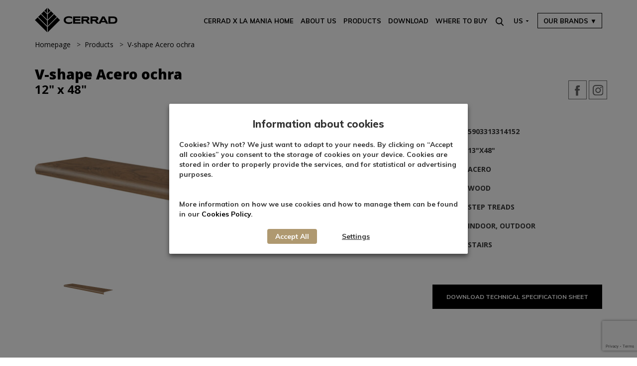

--- FILE ---
content_type: text/html; charset=UTF-8
request_url: https://cerrad.com/us/products/v-shape-Acero-ochra/
body_size: 17239
content:
    <!DOCTYPE html>
    <html lang="en-US">

    <head>
                <meta charset="UTF-8" />
        <meta name="viewport" content="width=device-width, initial-scale=1" />
        <meta name="p:domain_verify" content="9ac5dd82f45cf0f7adc2c2623080d731" />
                <link media="all" href="https://cerrad.com/wp-content/cache/autoptimize/1/css/autoptimize_1e5eaa0676b54e8128dfa5886040579b.css" rel="stylesheet"><link media="only screen and (min-width: 991px)" href="https://cerrad.com/wp-content/cache/autoptimize/1/css/autoptimize_8a2466b567beaa5b669cdd9b5714c1b0.css" rel="stylesheet"><title>
            V-shape Acero ochra 12" x 48" &#8211; Cerrad        </title>
                <meta name="keywords" content=""/>        <link rel="preconnect" href="https://fonts.gstatic.com">
        
<meta name="twitter:card" content="summary"/>
<meta property="og:title" content="V-shape Acero ochra 12" x 48" &#8211; Cerrad"/>
<meta property="og:type" content="website"/>
<meta property="og:url" content="https://cerrad.com/us/products/v-shape-Acero-ochra/"/>
<meta property="og:image" content="https://cerrad.com/wp-content/uploads/2019/11/acero-ochra-v-shape-1202x320-1.jpg"/>

        <meta name='robots' content='index, follow, max-image-preview:large, max-snippet:-1, max-video-preview:-1' />
	
	<link rel="alternate" href="https://cerrad.com/fr/oferta-fr/" hreflang="fr" />
<link rel="alternate" href="https://cerrad.com/oferta/" hreflang="pl" />
<link rel="alternate" href="https://cerrad.com/en/offer-en/" hreflang="en-GB" />
<link rel="alternate" href="https://cerrad.com/de/angebot/" hreflang="de" />
<link rel="alternate" href="https://cerrad.com/ru/%d0%bf%d1%80%d0%b5%d0%b4%d0%bb%d0%be%d0%b6%d0%b5%d0%bd%d0%b8%d0%b5/" hreflang="ru" />
<link rel="alternate" href="https://cerrad.com/ua/%d0%bf%d1%80%d0%be%d0%bf%d0%be%d0%b7%d0%b8%d1%86%d1%96%d1%8f/" hreflang="uk" />
<link rel="alternate" href="https://cerrad.com/us/offer/" hreflang="en-US" />
<link rel="alternate" href="https://cerrad.com/es/nuestros-productos/" hreflang="es" />
<link rel="alternate" href="https://cerrad.com/cz/nabidka/" hreflang="cs" />
<link rel="alternate" href="https://cerrad.com/sk/ponuka/" hreflang="sk" />
<link rel="alternate" href="https://cerrad.com/ro/oferta-2/" hreflang="ro" />
<link rel="alternate" href="https://cerrad.com/lt/pasiula/" hreflang="lt" />

	<!-- This site is optimized with the Yoast SEO plugin v26.1 - https://yoast.com/wordpress/plugins/seo/ -->
	<meta property="og:locale" content="en_US" />
	<meta property="og:locale:alternate" content="fr_FR" />
	<meta property="og:locale:alternate" content="pl_PL" />
	<meta property="og:locale:alternate" content="en_GB" />
	<meta property="og:locale:alternate" content="de_DE" />
	<meta property="og:locale:alternate" content="ru_RU" />
	<meta property="og:locale:alternate" content="uk_UA" />
	<meta property="og:locale:alternate" content="es_ES" />
	<meta property="og:locale:alternate" content="cs_CZ" />
	<meta property="og:locale:alternate" content="sk_SK" />
	<meta property="og:locale:alternate" content="ro_RO" />
	<meta property="og:locale:alternate" content="lt_LT" />
	<meta property="og:type" content="article" />
	<meta property="og:site_name" content="Cerrad" />
	<meta property="article:modified_time" content="2018-12-03T10:36:15+00:00" />
	<meta name="twitter:card" content="summary_large_image" />
	<script type="application/ld+json" class="yoast-schema-graph">{"@context":"https://schema.org","@graph":[{"@type":"WebPage","@id":"https://cerrad.com/us/offer/","url":"https://cerrad.com/us/offer/","name":"Offer - Cerrad","isPartOf":{"@id":"https://cerrad.com/us/#website"},"datePublished":"2018-09-03T13:42:14+00:00","dateModified":"2018-12-03T10:36:15+00:00","breadcrumb":{"@id":"https://cerrad.com/us/offer/#breadcrumb"},"inLanguage":"en-US","potentialAction":[{"@type":"ReadAction","target":["https://cerrad.com/us/offer/"]}]},{"@type":"BreadcrumbList","@id":"https://cerrad.com/us/offer/#breadcrumb","itemListElement":[{"@type":"ListItem","position":1,"name":"Home","item":"https://cerrad.com/us/"},{"@type":"ListItem","position":2,"name":"Offer"}]},{"@type":"WebSite","@id":"https://cerrad.com/us/#website","url":"https://cerrad.com/us/","name":"Cerrad","description":"Manufacturer of high quality stoneware, ceramic and clinker tiles. Modern design. Original design. Wide selection. Different variants of formats.","potentialAction":[{"@type":"SearchAction","target":{"@type":"EntryPoint","urlTemplate":"https://cerrad.com/us/?s={search_term_string}"},"query-input":{"@type":"PropertyValueSpecification","valueRequired":true,"valueName":"search_term_string"}}],"inLanguage":"en-US"}]}</script>
	<!-- / Yoast SEO plugin. -->


<script type="text/javascript">
/* <![CDATA[ */
window._wpemojiSettings = {"baseUrl":"https:\/\/s.w.org\/images\/core\/emoji\/16.0.1\/72x72\/","ext":".png","svgUrl":"https:\/\/s.w.org\/images\/core\/emoji\/16.0.1\/svg\/","svgExt":".svg","source":{"concatemoji":"https:\/\/cerrad.com\/wp-includes\/js\/wp-emoji-release.min.js?ver=6.8.3"}};
/*! This file is auto-generated */
!function(s,n){var o,i,e;function c(e){try{var t={supportTests:e,timestamp:(new Date).valueOf()};sessionStorage.setItem(o,JSON.stringify(t))}catch(e){}}function p(e,t,n){e.clearRect(0,0,e.canvas.width,e.canvas.height),e.fillText(t,0,0);var t=new Uint32Array(e.getImageData(0,0,e.canvas.width,e.canvas.height).data),a=(e.clearRect(0,0,e.canvas.width,e.canvas.height),e.fillText(n,0,0),new Uint32Array(e.getImageData(0,0,e.canvas.width,e.canvas.height).data));return t.every(function(e,t){return e===a[t]})}function u(e,t){e.clearRect(0,0,e.canvas.width,e.canvas.height),e.fillText(t,0,0);for(var n=e.getImageData(16,16,1,1),a=0;a<n.data.length;a++)if(0!==n.data[a])return!1;return!0}function f(e,t,n,a){switch(t){case"flag":return n(e,"\ud83c\udff3\ufe0f\u200d\u26a7\ufe0f","\ud83c\udff3\ufe0f\u200b\u26a7\ufe0f")?!1:!n(e,"\ud83c\udde8\ud83c\uddf6","\ud83c\udde8\u200b\ud83c\uddf6")&&!n(e,"\ud83c\udff4\udb40\udc67\udb40\udc62\udb40\udc65\udb40\udc6e\udb40\udc67\udb40\udc7f","\ud83c\udff4\u200b\udb40\udc67\u200b\udb40\udc62\u200b\udb40\udc65\u200b\udb40\udc6e\u200b\udb40\udc67\u200b\udb40\udc7f");case"emoji":return!a(e,"\ud83e\udedf")}return!1}function g(e,t,n,a){var r="undefined"!=typeof WorkerGlobalScope&&self instanceof WorkerGlobalScope?new OffscreenCanvas(300,150):s.createElement("canvas"),o=r.getContext("2d",{willReadFrequently:!0}),i=(o.textBaseline="top",o.font="600 32px Arial",{});return e.forEach(function(e){i[e]=t(o,e,n,a)}),i}function t(e){var t=s.createElement("script");t.src=e,t.defer=!0,s.head.appendChild(t)}"undefined"!=typeof Promise&&(o="wpEmojiSettingsSupports",i=["flag","emoji"],n.supports={everything:!0,everythingExceptFlag:!0},e=new Promise(function(e){s.addEventListener("DOMContentLoaded",e,{once:!0})}),new Promise(function(t){var n=function(){try{var e=JSON.parse(sessionStorage.getItem(o));if("object"==typeof e&&"number"==typeof e.timestamp&&(new Date).valueOf()<e.timestamp+604800&&"object"==typeof e.supportTests)return e.supportTests}catch(e){}return null}();if(!n){if("undefined"!=typeof Worker&&"undefined"!=typeof OffscreenCanvas&&"undefined"!=typeof URL&&URL.createObjectURL&&"undefined"!=typeof Blob)try{var e="postMessage("+g.toString()+"("+[JSON.stringify(i),f.toString(),p.toString(),u.toString()].join(",")+"));",a=new Blob([e],{type:"text/javascript"}),r=new Worker(URL.createObjectURL(a),{name:"wpTestEmojiSupports"});return void(r.onmessage=function(e){c(n=e.data),r.terminate(),t(n)})}catch(e){}c(n=g(i,f,p,u))}t(n)}).then(function(e){for(var t in e)n.supports[t]=e[t],n.supports.everything=n.supports.everything&&n.supports[t],"flag"!==t&&(n.supports.everythingExceptFlag=n.supports.everythingExceptFlag&&n.supports[t]);n.supports.everythingExceptFlag=n.supports.everythingExceptFlag&&!n.supports.flag,n.DOMReady=!1,n.readyCallback=function(){n.DOMReady=!0}}).then(function(){return e}).then(function(){var e;n.supports.everything||(n.readyCallback(),(e=n.source||{}).concatemoji?t(e.concatemoji):e.wpemoji&&e.twemoji&&(t(e.twemoji),t(e.wpemoji)))}))}((window,document),window._wpemojiSettings);
/* ]]> */
</script>













<script  src="https://cerrad.com/wp-includes/js/jquery/jquery.min.js?ver=3.7.1" id="jquery-core-js"></script>

<script type="text/javascript" id="cookie-law-info-js-extra">
/* <![CDATA[ */
var Cli_Data = {"nn_cookie_ids":[],"non_necessary_cookies":[],"cookielist":{"necessary":{"id":3251,"status":true,"priority":0,"title":"Necessary","strict":true,"default_state":false,"ccpa_optout":false,"loadonstart":false},"functional":{"id":3253,"status":true,"priority":5,"title":"Functional","strict":false,"default_state":true,"ccpa_optout":false,"loadonstart":false},"analytics":{"id":3257,"status":true,"priority":3,"title":"Analytical","strict":false,"default_state":true,"ccpa_optout":false,"loadonstart":false},"advertisement":{"id":3259,"status":true,"priority":2,"title":"Marketing","strict":false,"default_state":true,"ccpa_optout":false,"loadonstart":false}},"ajax_url":"https:\/\/cerrad.com\/wp-admin\/admin-ajax.php","current_lang":"us","security":"ce6e1ef4c0","eu_countries":["GB"],"geoIP":"disabled","use_custom_geolocation_api":"","custom_geolocation_api":"https:\/\/geoip.cookieyes.com\/geoip\/checker\/result.php","consentVersion":"1","strictlyEnabled":["necessary","obligatoire"],"cookieDomain":".cerrad.com","privacy_length":"250","ccpaEnabled":"","ccpaRegionBased":"","ccpaBarEnabled":"","ccpaType":"gdpr","triggerDomRefresh":"","secure_cookies":""};
var log_object = {"ajax_url":"https:\/\/cerrad.com\/wp-admin\/admin-ajax.php"};
/* ]]> */
</script>


<link rel="https://api.w.org/" href="https://cerrad.com/wp-json/" /><link rel="alternate" title="JSON" type="application/json" href="https://cerrad.com/wp-json/wp/v2/pages/23234" /><link rel="EditURI" type="application/rsd+xml" title="RSD" href="https://cerrad.com/xmlrpc.php?rsd" />
<meta name="generator" content="WordPress 6.8.3" />
<link rel='shortlink' href='https://cerrad.com/?p=23234' />
<link rel="alternate" title="oEmbed (JSON)" type="application/json+oembed" href="https://cerrad.com/wp-json/oembed/1.0/embed?url=https%3A%2F%2Fcerrad.com%2Fus%2Foffer%2F" />
<link rel="alternate" title="oEmbed (XML)" type="text/xml+oembed" href="https://cerrad.com/wp-json/oembed/1.0/embed?url=https%3A%2F%2Fcerrad.com%2Fus%2Foffer%2F&#038;format=xml" />
        <!-- MailerLite Universal -->
        <script>
            (function(w,d,e,u,f,l,n){w[f]=w[f]||function(){(w[f].q=w[f].q||[])
                .push(arguments);},l=d.createElement(e),l.async=1,l.src=u,
                n=d.getElementsByTagName(e)[0],n.parentNode.insertBefore(l,n);})
            (window,document,'script','https://assets.mailerlite.com/js/universal.js','ml');
            ml('account', '1337559');
            ml('enablePopups', true);
        </script>
        <!-- End MailerLite Universal -->
        <script type="text/plain" data-cli-class="cli-blocker-script"  data-cli-category="analytics" data-cli-script-type="analytics" data-cli-block="true" data-cli-block-if-ccpa-optout="false" data-cli-element-position="head"> 
	// FB PIXEL
	!function(f,b,e,v,n,t,s)
        {if(f.fbq)return;n=f.fbq=function(){n.callMethod?
            n.callMethod.apply(n,arguments):n.queue.push(arguments)};
            if(!f._fbq)f._fbq=n;n.push=n;n.loaded=!0;n.version='2.0';
            n.queue=[];t=b.createElement(e);t.async=!0;
            t.src=v;s=b.getElementsByTagName(e)[0];
            s.parentNode.insertBefore(t,s)}(window, document,'script',
            ' https://connect.facebook.net/en_US/fbevents.js');
        fbq('init', '4258874934145719');
        fbq('track', 'PageView');
	
	// GTM	
	(function(w,d,s,l,i){w[l]=w[l]||[];w[l].push({'gtm.start':
                new Date().getTime(),event:'gtm.js'});var f=d.getElementsByTagName(s)[0],
            j=d.createElement(s),dl=l!='dataLayer'?'&l='+l:'';j.async=true;j.src=
            'https://www.googletagmanager.com/gtm.js?id='+i+dl;f.parentNode.insertBefore(j,f);
        })(window,document,'script','dataLayer','GTM-KXFQ5PN');
</script><link rel="canonical" href="https://cerrad.com/us/products/v-shape-Acero-ochra/" />
<link rel="icon" href="https://cerrad.com/wp-content/uploads/cerrad.jpg" sizes="32x32" />
<link rel="icon" href="https://cerrad.com/wp-content/uploads/cerrad.jpg" sizes="192x192" />
<link rel="apple-touch-icon" href="https://cerrad.com/wp-content/uploads/cerrad.jpg" />
<meta name="msapplication-TileImage" content="https://cerrad.com/wp-content/uploads/cerrad.jpg" />
		
		    </head>

    
    <body class="wp-singular page-template page-template-page-templates page-template-products-kolekcje page-template-page-templatesproducts-kolekcje-php page page-id-23234 wp-theme-cerrad us lang-us" data-lang="us">

        <!-- Google Tag Manager (noscript) -->
        <noscript><iframe src="https://www.googletagmanager.com/ns.html?id=GTM-KXFQ5PN"
                height="0" width="0" style="display:none;visibility:hidden"></iframe></noscript>
        <!-- End Google Tag Manager (noscript) -->

                <nav id="mobile-nav">
            <div class="menu-menu-glowne-en-container"><ul id="menu-menu-glowne-en" class="menu"><li id="menu-item-68294" class="menu-item menu-item-type-custom menu-item-object-custom menu-item-68294"><a href="https://lamania.cerrad.com/en">Cerrad x La Mania Home</a></li>
<li id="menu-item-23384" class="menu-item menu-item-type-post_type menu-item-object-page menu-item-23384"><a href="https://cerrad.com/us/about-us/">About us</a></li>
<li id="menu-item-23343" class="menu-item menu-item-type-post_type menu-item-object-page current-menu-item page_item page-item-23234 current_page_item menu-item-23343"><a href="https://cerrad.com/us/offer/" aria-current="page">Products</a></li>
<li id="menu-item-23339" class="menu-item menu-item-type-post_type menu-item-object-page menu-item-23339"><a href="https://cerrad.com/us/download/">Download</a></li>
<li id="menu-item-40498" class="menu-item menu-item-type-post_type menu-item-object-page menu-item-40498"><a href="https://cerrad.com/us/tips/">Where to buy</a></li>
</ul></div>        </nav>
        <div id="brands" class="item-header-brands page-overlay">
    <div class="container">
        <div class="row">

            <div class="col-xs-6 col-sm-3 brand">
                <div class="row">
                    <div class="col-xs-12 col-md-10 col-md-offset-1 col-lg-8 col-lg-offset-2">
                        <a href="https://lamania.cerrad.com/" class="brand-list" target="_blank" style="padding:19px 0;">
                            <img src="https://cerrad.com/wp-content/themes/cerrad/assets/images/logo_lamania_white.png" alt="">
                        </a>
                    </div>
                </div>

            </div>

            <div class="col-xs-6 col-sm-3 brand">
                <div class="row">
                    <div class="col-xs-12 col-md-10 col-md-offset-1 col-lg-8 col-lg-offset-2">
                        <a href="https://ultime.cerrad.com/" class="brand-list" target="_blank" style="padding:11px 0;">
                            <img src="https://cerrad.com/wp-content/themes/cerrad/assets/images/logo_ultime.png" alt="">
                        </a>
                    </div>
                </div>

            </div>
            <div class="col-xs-6 col-sm-3 brand">
                <div class="row">
                    <div class="col-xs-12 col-md-10 col-md-offset-1 col-lg-8 col-lg-offset-2">
                        <a href="http://nowa-gala.com.pl/" class="brand-list" target="_blank">
                            <img src="https://cerrad.com/wp-content/themes/cerrad/assets/images/logo_ng.svg" alt="">
                        </a>
                    </div>
                </div>
            </div>
            <div class="col-xs-6 col-sm-3 brand">
                <div class="row">
                    <div class="col-xs-12 col-md-10 col-md-offset-1 col-lg-8 col-lg-offset-2">
                        <a href="http://www.ceramikagres.pl/" class="brand-list" target="_blank">
                            <img src="https://cerrad.com/wp-content/themes/cerrad/assets/images/logo_cg.svg" alt="">
                        </a>
                    </div>
                </div>

            </div>
        </div>
    </div>
</div>        <div>
            <button class="btn-brands-top btn-brands text-uppercase">Our brands<span class="little-triangle-which-should-rotate">▼</span></button>
        </div>
        <div id="page-container" class="overflow-x-hidden">
            <div class="page-container-overlay" data-speed="-0.5"></div>
            <header class="page">
                <div class="container">
                    <div class="row">
                        <div class="col-md-12">
                            <a href="https://cerrad.com/us" class="site-logo">
                                <img src="https://cerrad.com/wp-content/themes/cerrad/assets/images/logo-black.png" alt="Cerrad"
                                    class="black-white-menu"
                                    data-img_white="https://cerrad.com/wp-content/themes/cerrad/assets/images/logo.png"
                                    data-img_black="https://cerrad.com/wp-content/themes/cerrad/assets/images/logo-black.png" />
                            </a>
                            <div class="nav-wrapper">
                                <div class="hamburger">
                                    <div class="hamburger-outer">
                                        <div class="hamburger-inner"></div>
                                    </div>
                                </div>

                                <button class="btn-brands text-uppercase">Our brands<span class="little-triangle-which-should-rotate">▼</span></button>

                                <div class="lang-switch">
                                    <div class="current">
                                        <div class="current-inner">
                                            US                                        </div>
                                    </div>
                                                                        <div class="dropdown">
                                                                                                                                                                            <a href="https://cerrad.com/oferta/"
                                                class="lang lang-item lang-item-2 lang-item-pl">
                                                PL                                            </a>
                                                                                                                                <a href="https://cerrad.com/en/offer-en/"
                                                class="lang lang-item lang-item-937 lang-item-en">
                                                EN                                            </a>
                                                                                                                                <a href="https://cerrad.com/de/angebot/"
                                                class="lang lang-item lang-item-43 lang-item-de">
                                                DE                                            </a>
                                                                                                                                                                            <a href="https://cerrad.com/ua/%d0%bf%d1%80%d0%be%d0%bf%d0%be%d0%b7%d0%b8%d1%86%d1%96%d1%8f/"
                                                class="lang lang-item lang-item-51 lang-item-ua">
                                                UA                                            </a>
                                                                                                                                <a href="https://cerrad.com/us/offer/"
                                                class="lang lang-item lang-item-26 lang-item-us current-lang">
                                                US                                            </a>
                                                                                                                                <a href="https://cerrad.com/es/nuestros-productos/"
                                                class="lang lang-item lang-item-55 lang-item-es">
                                                ES                                            </a>
                                                                                                                                <a href="https://cerrad.com/cz/nabidka/"
                                                class="lang lang-item lang-item-59 lang-item-cz">
                                                CZ                                            </a>
                                                                                                                                                                                                                                                            </div>
                                </div>

                                <form role="search" class="search-box" method="GET"
                                    action="https://cerrad.com/us/products/">
                                    <img class="search-icon black-white-menu"
                                        src="https://cerrad.com/wp-content/themes/cerrad/assets/images/search-icon-black.png"
                                        alt="Search..."
                                        data-img_white="https://cerrad.com/wp-content/themes/cerrad/assets/images/search-icon.png"
                                        data-img_black="https://cerrad.com/wp-content/themes/cerrad/assets/images/search-icon-black.png">

                                    <input id="search-field" type="search" name="szukaj"
                                        placeholder="Search..."
                                        value="">
                                </form>

                                <nav class="site-nav">
                                    <div class="menu-menu-glowne-en-container"><ul id="menu-menu-glowne-en-1" class="menu"><li class="menu-item menu-item-type-custom menu-item-object-custom menu-item-68294"><a href="https://lamania.cerrad.com/en">Cerrad x La Mania Home</a></li>
<li class="menu-item menu-item-type-post_type menu-item-object-page menu-item-23384"><a href="https://cerrad.com/us/about-us/">About us</a></li>
<li class="menu-item menu-item-type-post_type menu-item-object-page current-menu-item page_item page-item-23234 current_page_item menu-item-23343"><a href="https://cerrad.com/us/offer/" aria-current="page">Products</a></li>
<li class="menu-item menu-item-type-post_type menu-item-object-page menu-item-23339"><a href="https://cerrad.com/us/download/">Download</a></li>
<li class="menu-item menu-item-type-post_type menu-item-object-page menu-item-40498"><a href="https://cerrad.com/us/tips/">Where to buy</a></li>
</ul></div>                                </nav>
                            </div>

                            <div class="clearfix"></div>
                                                    </div>
                    </div>
                </div>

            </header>
                                            <div class="page-banner">
                    <div class="page-banner-overlay">
                        <div class="container">
                            <div class="row">
                                <div class="col-md-12 breadcrumbs-container">
                                    
<div class="breadcrumbs">
    <ol class="breadcrumbs-list">
				            <li class="breadcrumbs-item ">
                <a class="breadcrumbs-link" href="https://cerrad.com/us/">
                    <span>Homepage</span>
                </a>
            </li>
		            <li class="breadcrumbs-item ">
                <a class="breadcrumbs-link" href="https://cerrad.com/us/products/">
                    <span>Products</span>
                </a>
            </li>
		            <li class="breadcrumbs-item last">
                <a class="breadcrumbs-link" href="https://cerrad.com/us/products/v-shape-Acero-ochra/">
                    <span>V-shape Acero ochra</span>
                </a>
            </li>
		    </ol>
</div>




<!-- Google Snippet Code Start (SnippetBreadcrumbsDto) -->

<script type="application/ld+json">
{"@context":"https:\/\/schema.org\/","@type":"BreadcrumbList","itemListElement":[{"@type":"ListItem","position":1,"name":"Homepage","item":"https:\/\/cerrad.com\/us\/"},{"@type":"ListItem","position":2,"name":"Products","item":"https:\/\/cerrad.com\/us\/products\/"},{"@type":"ListItem","position":3,"name":"V-shape Acero ochra","item":"https:\/\/cerrad.com\/us\/products\/v-shape-Acero-ochra\/"}]}
</script>

<!-- Google Snippet Code Stop (SnippetBreadcrumbsDto) -->


                                </div>
                            </div>
                        </div>
                                            </div>
                </div>
                <!-- [END] PAGE BANNER -->

                <!-- PAGE TITLE SECTION -->
                                    <div class="pts pts-white" data-test="19" data-test2="V-shape Acero ochra">

                        <div class="pts-content">
                            <div class="container">
                                <div class="row">

                                    <div class="col-md-6">
                                                                                                                                <h1 class="pts-title title">V-shape Acero ochra</h1>
                                            <div class="pts-title title pts-title--desc">12" x 48"</div>
                                                                            </div>

                                                                                                                                                    <div class="col-md-6 product-social-media">
                                            <div class="psm-wrapper">
                                                <a href="https://www.facebook.com/CerradStarachowice/"
                                                    target="_blank" class="psm-icon"><img
                                                        src="https://cerrad.com/wp-content/themes/cerrad/assets/images/fb-icon-framed.png"
                                                        alt="Facebook"></a>
                                                <a href="https://www.instagram.com/cerrad_tiles/"
                                                    target="_blank" class="psm-icon"><img
                                                        src="https://cerrad.com/wp-content/themes/cerrad/assets/images/in-icon-framed.png"
                                                        alt="Instagram"></a>
                                            </div>
                                        </div>
                                                                                                        </div>
                            </div>
                        </div>


                        <div class="clearfix"></div>
                    </div>

                                <!-- [END] PAGE TITLE SECTION -->


            
        
<div class="page-content page-content--no-margin overflow-x-hidden">
    <div class="container">
        <div class="row">

            <!-- PRODUCT CAROUSEL/GALLERY -->
            <div class="col-md-6 product-gal" data-aos="fade-right" data-aos-duration="500">
                <div class="pg-wrapper">
                    <div class="pg-carousel-wrapper">
                                                <div class="pg-carousel owl-carousel gal-carousel">
                                                                                            <a class="pg-carousel-item" data-fancybox="prod-gal" href="https://cerrad.com/wp-content/uploads/2019/11/acero-ochra-v-shape-1202x320-1.jpg">
                                    <img src='https://cerrad.com/wp-content/uploads/2019/11/acero-ochra-v-shape-1202x320-1-390x87.jpg' alt='V-shape Acero ochra - Step treads' data-ril='1' data-ril-full='https://cerrad.com/wp-content/uploads/2019/11/acero-ochra-v-shape-1202x320-1.jpg'  data-ril-xl='https://cerrad.com/wp-content/uploads/2019/11/acero-ochra-v-shape-1202x320-1-1600x356.jpg'  data-ril-lg='https://cerrad.com/wp-content/uploads/2019/11/acero-ochra-v-shape-1202x320-1-1200x267.jpg'  data-ril-md='https://cerrad.com/wp-content/uploads/2019/11/acero-ochra-v-shape-1202x320-1-992x221.jpg'  data-ril-sm='https://cerrad.com/wp-content/uploads/2019/11/acero-ochra-v-shape-1202x320-1-768x171.jpg'  data-ril-xs='https://cerrad.com/wp-content/uploads/2019/11/acero-ochra-v-shape-1202x320-1-576x128.jpg'  data-ril-xxs='https://cerrad.com/wp-content/uploads/2019/11/acero-ochra-v-shape-1202x320-1-390x87.jpg'  data-ril-relative-to='.product-gal'>                                </a>
                                                    </div>
                    </div>
                    <div class="pg-thumbs">
                                                    <a class="pg-thumb gal-thumb" data-go-to-slide="0">
                                <span class="verticalFix"></span>
                                <img src='https://cerrad.com/wp-content/uploads/2019/11/acero-ochra-v-shape-1202x320-1-390x87.jpg' alt='V-shape Acero ochra - Step treads' data-ril='1' data-ril-full='https://cerrad.com/wp-content/uploads/2019/11/acero-ochra-v-shape-1202x320-1.jpg'  data-ril-xl='https://cerrad.com/wp-content/uploads/2019/11/acero-ochra-v-shape-1202x320-1-1600x356.jpg'  data-ril-lg='https://cerrad.com/wp-content/uploads/2019/11/acero-ochra-v-shape-1202x320-1-1200x267.jpg'  data-ril-md='https://cerrad.com/wp-content/uploads/2019/11/acero-ochra-v-shape-1202x320-1-992x221.jpg'  data-ril-sm='https://cerrad.com/wp-content/uploads/2019/11/acero-ochra-v-shape-1202x320-1-768x171.jpg'  data-ril-xs='https://cerrad.com/wp-content/uploads/2019/11/acero-ochra-v-shape-1202x320-1-576x128.jpg'  data-ril-xxs='https://cerrad.com/wp-content/uploads/2019/11/acero-ochra-v-shape-1202x320-1-390x87.jpg'  data-ril-relative-to='parent'>                            </a>
                                            </div>
                    <div class="clearfix"></div>
                </div>
            </div>
            <!-- [END] PRODUCT CAROUSEL/GALLERY -->

            <!-- PRODUCT DETAILS -->
            <div class="col-md-6 product-details product-details--main" data-aos="fade-down" data-aos-duration="500">
                                    <div class="row">
                        <div class="col-md-6 pd-param-name">Product No.:</div>
                        <div class="col-md-6 pd-param-value">5903313314152</div>
                    </div>
                                                                    <div class="row">
                        <div class="col-md-6 pd-param-name">Size:</div>
                        <div class="col-md-6 pd-param-value">13"x48"</div>
                    </div>
                                                    <div class="row">
                        <div class="col-md-6 pd-param-name">Collection name:</div>
                        <div class="col-md-6 pd-param-value"><a href="https://cerrad.com/us/offer/kolekcja/acero/">Acero</a></div>
                    </div>
                                                    <div class="row">
                        <div class="col-md-6 pd-param-name">Inspiration:</div>
                        <div class="col-md-6 pd-param-value"><a href="https://cerrad.com/us/products/?imitacja=drewno">Wood</a></div>
                    </div>
                                    <div class="row">
                        <div class="col-md-6 pd-param-name">Type of product:</div>
                        <div class="col-md-6 pd-param-value"><a href="https://cerrad.com/us/products/?rodzaj_plytki=stopnice">Step treads</a></div>
                    </div>
                                                    <div class="row">
                        <div class="col-md-6 pd-param-name">Intended use:</div>
                        <div class="col-md-6 pd-param-value"><a href="https://cerrad.com/us/products/?przeznaczenie=wewnatrz">Indoor</a>, <a href="https://cerrad.com/us/products/?przeznaczenie=na-zewnatrz">Outdoor</a></div>
                    </div>
                
                                    <div class="row">
                        <div class="col-md-6 pd-param-name">Application:</div>
                        <div class="col-md-6 pd-param-value"><a href="https://cerrad.com/us/products/?zastosowanie=schody">Stairs</a></div>
                    </div>
                                                                                <div class="row">
                    <div class="col-md-12 pd-print-card">
                                                <a href="?datasheet=pdf" target="_blank"
                           class="product-button button button-square button-square--white">Download technical specification sheet</a>
                                            </div>
                </div>
            </div>
            <!-- [END] PRODUCT DETAILS -->

        </div>

        <!-- PRODUCT TECHNICAL DETAILS -->
        <div class="row">
            <div class="col-md-12" data-aos="fade-up" data-aos-duration="400">
                <div class="product-technical-details">
                    <div class="row">
                        <div class="col-md-1 a-bar-title-icon">
                            <img src="https://cerrad.com/wp-content/themes/cerrad/assets/images/technical-details-icon.png"
                                 alt="">
                        </div>
                        <div class="col-md-11 a-bar-title">Technical parameters</div>
                    </div>

                    <div class="row product-details product-details--technical">
                        <div class="col-md-6">
                            <div class="row">
                                <div class="col-md-11 col-md-offset-1">
                                                                            <div class="row">
                                            <div class="col-md-6 pd-param-name">Surface:
                                            </div>
                                            <div class="col-md-6 pd-param-value"><a href="https://cerrad.com/us/products/?powierzchnia=strukturalna">Textured</a></div>
                                        </div>
                                                                            <div class="row">
                                            <div class="col-md-6 pd-param-name">Type of surface:
                                            </div>
                                            <div class="col-md-6 pd-param-value"><a href="https://cerrad.com/us/products/?rodzaj_wykonczenia=matowa">Matt</a></div>
                                        </div>
                                                                            <div class="row">
                                            <div class="col-md-6 pd-param-name">Main color:
                                            </div>
                                            <div class="col-md-6 pd-param-value"><a href="https://cerrad.com/us/products/?kolor_wiodacy=brazowy">Brown</a></div>
                                        </div>
                                                                            <div class="row">
                                            <div class="col-md-6 pd-param-name">Format:</div>
                                            <div class="col-md-6 pd-param-value"><a href="https://cerrad.com/us/products/?dostepny_format=30x120">12" x 48"</a></div>
                                        </div>
                                                                            <div class="row">
                                            <div class="col-md-6 pd-param-name">Abrasion class:
                                            </div>
                                            <div class="col-md-6 pd-param-value"><a href="https://cerrad.com/us/products/?klasa_scieralnosci=pei-4">PEI 4</a></div>
                                        </div>
                                                                            <div class="row">
                                            <div class="col-md-6 pd-param-name">Frost resistance:
                                            </div>

                                            <div class="col-md-6 pd-param-value"><a href="https://cerrad.com/us/products/?mrozoodpornosc=tak">Yes</a></div>
                                        </div>
                                                                            <div class="row">
                                            <div class="col-md-6 pd-param-name">Warranty:
                                            </div>

                                            <div class="col-md-6 pd-param-value"><a href="https://cerrad.com/us/products/?gwarancja=6-lat">6 years</a></div>
                                        </div>
                                                                                                                                            </div>
                            </div>
                        </div>

                        <div class="col-md-6">
                            <div class="row">
                                <div class="col-md-9 col-md-ofsset-3">
                                                                            <div class="row">
                                            <div class="col-md-6 pd-param-name">Technology:
                                            </div>
                                            <div class="col-md-6 pd-param-value"><a href="https://cerrad.com/us/products/?technologia=gres">Porcelain tile </a></div>
                                        </div>
                                                                            <div class="row">
                                            <div class="col-md-6 pd-param-name">Rectified tile:</div>
                                            <div class="col-md-6 pd-param-value"><a href="https://cerrad.com/us/products/?rektyfikowana=tak">Yes</a></div>
                                        </div>
                                                                            <div class="row">
                                            <div class="col-md-6 pd-param-name">Slip Resistance:
                                            </div>
                                            <div class="col-md-6 pd-param-value"><a href="https://cerrad.com/us/products/?antyposlizgowosc=r10">R10</a><br></div>
                                        </div>
                                                                            <div class="row">
                                            <div class="col-md-6 pd-param-name">Tile thickness:</div>
                                            <div class="col-md-6 pd-param-value">0.31 in</div>
                                        </div>
                                                                            <div class="row">
                                            <div class="col-md-6 pd-param-name">Pieces in the box:
                                            </div>
                                            <div class="col-md-6 pd-param-value">2</div>
                                        </div>
                                                                                                                                                                                </div>
                            </div>
                        </div>
                    </div>
                </div>
            </div>
        </div>
        <!-- [END] PRODUCT TECHNICAL DETAILS -->


        <!-- FILES TO DOWNLOAD -->

                            <div class="row product-files-to-download" data-aos="fade-left" data-aos-duration="400">
                <div class="col-md-12">
                    <div class="ftd-header a-bar-header a-bar-arrow">
                        <div class="row">
                            <div class="col-md-1 col-sm-2 a-bar-title-icon">
                                <img src="https://cerrad.com/wp-content/themes/cerrad/assets/images/files-to-download-icon.png"
                                     alt="">
                            </div>
                            <div class="col-md-11 col-sm-10 a-bar-title ftd-title a-bar-arrow-space">
                                Download files                            </div>
                        </div>
                    </div>
                </div>
                <div class="col-md-12 ftd-content-wrapper a-bar-content">
                    <div class="ftd-content">
                        <div class="row">
                            
                                <div class="col-md-10 col-md-offset-2">
                                    <div class="ftd-item">
                                                                                    <div class="ftd-item-icon">
                                                <img src="https://cerrad.com/wp-content/themes/cerrad/assets/images/extensions/pdf.png"
                                                     alt="PRESENTATION OF THE COLLECTION ">
                                            </div>
                                            <a class="ftd-item-title"
                                               href="https://cerrad.com/wp-content/uploads/cerrad-acero-pres-1.pdf"
                                               target="_blank">PRESENTATION OF THE COLLECTION </a>
                                                                            </div>
                                </div>
                                
                                <div class="col-md-10 col-md-offset-2">
                                    <div class="ftd-item">
                                                                                    <div class="ftd-item-icon">
                                                <img src="https://cerrad.com/wp-content/themes/cerrad/assets/images/extensions/pdf.png"
                                                     alt="Product folder">
                                            </div>
                                            <a class="ftd-item-title"
                                               href="https://cerrad.com/wp-content/uploads/cerrad-acero-pres.pdf"
                                               target="_blank">Product folder</a>
                                                                            </div>
                                </div>
                                
                                <div class="col-md-10 col-md-offset-2">
                                    <div class="ftd-item">
                                                                                    <div class="ftd-item-icon">
                                                <img src="https://cerrad.com/wp-content/themes/cerrad/assets/images/extensions/pdf.png"
                                                     alt="Technical specification">
                                            </div>
                                            <a class="ftd-item-title"
                                               href="https://cerrad.com/wp-content/uploads/501-acero-charakterystyka-techniczna.pdf"
                                               target="_blank">Technical specification</a>
                                                                            </div>
                                </div>
                                
                                <div class="col-md-10 col-md-offset-2">
                                    <div class="ftd-item">
                                                                                    <div class="ftd-item-icon">
                                                <img src="https://cerrad.com/wp-content/themes/cerrad/assets/images/extensions/zip.png"
                                                     alt="High definition Photo-pack">
                                            </div>
                                            <a class="ftd-item-title"
                                               href="https://cerrad.com/wp-content/uploads/acero.zip"
                                               target="_blank">High definition Photo-pack</a>
                                                                            </div>
                                </div>
                                
                                <div class="col-md-10 col-md-offset-2">
                                    <div class="ftd-item">
                                                                                    <div class="ftd-item-icon">
                                                <img src="https://cerrad.com/wp-content/themes/cerrad/assets/images/extensions/pdf.png"
                                                     alt="Hygienic certificate">
                                            </div>
                                            <a class="ftd-item-title"
                                               href="https://cerrad.com/wp-content/uploads/hygienic-certificate-en.pdf"
                                               target="_blank">Hygienic certificate</a>
                                                                            </div>
                                </div>
                                                        </div>
                    </div>
                </div>
            </div>
                <!-- [END] FILES TO DOWNLOAD -->

        
        <!-- PRODUCT - MORE FROM THIS COLLETION -->
        <div class="row product-more">
            <div class="col-md-12" data-aos="fade-down" data-aos-duration="400">
                <div class="pre-title pre-title--brown">Get to know all</div>
                <h2 class="prm-title title">of the products from this collection</h2>
            </div>
            <div class="col-md-12" data-aos="fade-left" data-aos-duration="400">
                <div class="prm-list">
                            <div class="row" data-aos="fade-up" data-aos-duration="500">
            <div class="col-md-3 product-item ">
        
    <a href="https://cerrad.com/us/products/v-shape-Acero-ochra/" class="product-item-img">
        <img src='https://cerrad.com/wp-content/uploads/2019/11/acero-ochra-v-shape-1202x320-1-390x87.jpg' alt='V-shape Acero ochra - 12' x 48' - Step treads' data-ril='1' data-ril-full='https://cerrad.com/wp-content/uploads/2019/11/acero-ochra-v-shape-1202x320-1.jpg'  data-ril-xl='https://cerrad.com/wp-content/uploads/2019/11/acero-ochra-v-shape-1202x320-1-1600x356.jpg'  data-ril-lg='https://cerrad.com/wp-content/uploads/2019/11/acero-ochra-v-shape-1202x320-1-1200x267.jpg'  data-ril-md='https://cerrad.com/wp-content/uploads/2019/11/acero-ochra-v-shape-1202x320-1-992x221.jpg'  data-ril-sm='https://cerrad.com/wp-content/uploads/2019/11/acero-ochra-v-shape-1202x320-1-768x171.jpg'  data-ril-xs='https://cerrad.com/wp-content/uploads/2019/11/acero-ochra-v-shape-1202x320-1-576x128.jpg'  data-ril-xxs='https://cerrad.com/wp-content/uploads/2019/11/acero-ochra-v-shape-1202x320-1-390x87.jpg'  data-ril-min-width='xxs'  data-ril-max-width='md'  data-ril-relative-to='parent'>        <div class="product-item-overlay"></div>
    </a>
    <div class="product-item-content">
                <h2>            <a href="https://cerrad.com/us/products/v-shape-Acero-ochra/"
               class="product-item-title title">V-shape Acero ochra</a>
        </h2>        <div class="product-item-desc">12" x 48"                    </div>
        <span class="product-item-category">Step treads</span>
    </div>
</div>
<div class="col-md-3 product-item ">
        
    <a href="https://cerrad.com/us/products/mozaika-acero-ochra-usa/" class="product-item-img">
        <img src='https://cerrad.com/wp-content/uploads/acero_mozaika_ochra-2-390x390.png' alt='Acero ochra - 12' x 12' - Mosaic' style='max-width: 60%;' data-ril='1' data-ril-full='https://cerrad.com/wp-content/uploads/acero_mozaika_ochra-2.png'  data-ril-xl='https://cerrad.com/wp-content/uploads/acero_mozaika_ochra-2-1600x1600.png'  data-ril-lg='https://cerrad.com/wp-content/uploads/acero_mozaika_ochra-2-1200x1200.png'  data-ril-md='https://cerrad.com/wp-content/uploads/acero_mozaika_ochra-2-992x992.png'  data-ril-sm='https://cerrad.com/wp-content/uploads/acero_mozaika_ochra-2-768x768.png'  data-ril-xs='https://cerrad.com/wp-content/uploads/acero_mozaika_ochra-2-576x576.png'  data-ril-xxs='https://cerrad.com/wp-content/uploads/acero_mozaika_ochra-2-390x390.png'  data-ril-min-width='xxs'  data-ril-max-width='md'  data-ril-relative-to='parent'>        <div class="product-item-overlay"></div>
    </a>
    <div class="product-item-content">
                <h2>            <a href="https://cerrad.com/us/products/mozaika-acero-ochra-usa/"
               class="product-item-title title">Acero ochra</a>
        </h2>        <div class="product-item-desc">12" x 12"                    </div>
        <span class="product-item-category">Mosaic</span>
    </div>
</div>
<div class="col-md-3 product-item ">
        
    <a href="https://cerrad.com/us/products/acero-ochra-usa/" class="product-item-img">
        <img src='https://cerrad.com/wp-content/uploads/acero_120_2x19_3cm_ochra_1-390x63.jpg' alt='Acero ochra - 8' x 48' - Floor tiles, Wall tiles' style='max-width: 80%;' data-ril='1' data-ril-full='https://cerrad.com/wp-content/uploads/acero_120_2x19_3cm_ochra_1.jpg'  data-ril-xl='https://cerrad.com/wp-content/uploads/acero_120_2x19_3cm_ochra_1-1600x257.jpg'  data-ril-lg='https://cerrad.com/wp-content/uploads/acero_120_2x19_3cm_ochra_1-1200x193.jpg'  data-ril-md='https://cerrad.com/wp-content/uploads/acero_120_2x19_3cm_ochra_1-992x159.jpg'  data-ril-sm='https://cerrad.com/wp-content/uploads/acero_120_2x19_3cm_ochra_1-768x123.jpg'  data-ril-xs='https://cerrad.com/wp-content/uploads/acero_120_2x19_3cm_ochra_1-576x92.jpg'  data-ril-xxs='https://cerrad.com/wp-content/uploads/acero_120_2x19_3cm_ochra_1-390x63.jpg'  data-ril-min-width='xxs'  data-ril-max-width='md'  data-ril-relative-to='parent'>        <div class="product-item-overlay"></div>
    </a>
    <div class="product-item-content">
                <h2>            <a href="https://cerrad.com/us/products/acero-ochra-usa/"
               class="product-item-title title">Acero ochra</a>
        </h2>        <div class="product-item-desc">8" x 48"                    </div>
        <span class="product-item-category">Floor tiles, Wall tiles</span>
    </div>
</div>
        </div>
                    </div>
            </div>
        </div>
        <!-- [END] PRODUCT - MORE FROM THIS COLLETION -->
                    <!-- PRODUCT - SIMILAR PRODUCTS -->
            <div class="row product-more">
                <div class="col-md-12" data-aos="fade-up" data-aos-duration="400">
                    <div class="pre-title pre-title--brown">Get to know</div>
                    <h2 class="prm-title title">similar products</h2>
                </div>
                <div class="col-md-12" data-aos="fade-right" data-aos-duration="400">
                    <div class="prm-list prm-list--no-border">
                        <div class="row">
                                    <div class="row" data-aos="fade-up" data-aos-duration="500">
            <div class="col-md-6 product-item featured-format-item featured-format-item-with-icon">
            <div class="featured-icon">
            <img src='https://cerrad.com/wp-content/uploads/id119524-award-winner-design-2.png' alt='' data-ril='1' data-ril-full='https://cerrad.com/wp-content/uploads/id119524-award-winner-design-2.png'  data-ril-xl='https://cerrad.com/wp-content/uploads/id119524-award-winner-design-2.png'  data-ril-lg='https://cerrad.com/wp-content/uploads/id119524-award-winner-design-2.png'  data-ril-md='https://cerrad.com/wp-content/uploads/id119524-award-winner-design-2.png'  data-ril-sm='https://cerrad.com/wp-content/uploads/id119524-award-winner-design-2.png'  data-ril-xs='https://cerrad.com/wp-content/uploads/id119524-award-winner-design-2.png'  data-ril-xxs='https://cerrad.com/wp-content/uploads/id119524-award-winner-design-2.png'  data-ril-min-width='md'  data-ril-max-width='full'  data-ril-relative-to='parent'>        </div>
        
    <a href="https://cerrad.com/us/products/v-shape-mattina-grigio/" class="product-item-img">
        <img src='https://cerrad.com/wp-content/uploads/mattina-120x32-grigio-v-shape-390x87.png' alt='V-shape Mattina grigio - 12' x 48' - Step treads' data-ril='1' data-ril-full='https://cerrad.com/wp-content/uploads/mattina-120x32-grigio-v-shape.png'  data-ril-xl='https://cerrad.com/wp-content/uploads/mattina-120x32-grigio-v-shape-1600x356.png'  data-ril-lg='https://cerrad.com/wp-content/uploads/mattina-120x32-grigio-v-shape-1200x267.png'  data-ril-md='https://cerrad.com/wp-content/uploads/mattina-120x32-grigio-v-shape-992x221.png'  data-ril-sm='https://cerrad.com/wp-content/uploads/mattina-120x32-grigio-v-shape-768x171.png'  data-ril-xs='https://cerrad.com/wp-content/uploads/mattina-120x32-grigio-v-shape-576x128.png'  data-ril-xxs='https://cerrad.com/wp-content/uploads/mattina-120x32-grigio-v-shape-390x87.png'  data-ril-min-width='sm'  data-ril-max-width='md'  data-ril-relative-to='parent'>        <div class="product-item-overlay"></div>
    </a>
    <div class="product-item-content">
                <h2>            <a href="https://cerrad.com/us/products/v-shape-mattina-grigio/"
               class="product-item-title title">V-shape Mattina grigio</a>
        </h2>        <div class="product-item-desc">12" x 48"                    </div>
        <span class="product-item-category">Step treads</span>
    </div>
</div>
<div class="col-md-6 product-item featured-format-item featured-format-item-with-icon">
            <div class="featured-icon">
            <img src='https://cerrad.com/wp-content/uploads/id119524-award-winner-design-2.png' alt='' data-ril='1' data-ril-full='https://cerrad.com/wp-content/uploads/id119524-award-winner-design-2.png'  data-ril-xl='https://cerrad.com/wp-content/uploads/id119524-award-winner-design-2.png'  data-ril-lg='https://cerrad.com/wp-content/uploads/id119524-award-winner-design-2.png'  data-ril-md='https://cerrad.com/wp-content/uploads/id119524-award-winner-design-2.png'  data-ril-sm='https://cerrad.com/wp-content/uploads/id119524-award-winner-design-2.png'  data-ril-xs='https://cerrad.com/wp-content/uploads/id119524-award-winner-design-2.png'  data-ril-xxs='https://cerrad.com/wp-content/uploads/id119524-award-winner-design-2.png'  data-ril-min-width='md'  data-ril-max-width='full'  data-ril-relative-to='parent'>        </div>
        
    <a href="https://cerrad.com/us/products/v-shape-mattina-beige-30x120/" class="product-item-img">
        <img src='https://cerrad.com/wp-content/uploads/mattina-120x32-beige-v-shape-390x87.png' alt='V-shape Mattina beige - 12' x 48' - Step treads' data-ril='1' data-ril-full='https://cerrad.com/wp-content/uploads/mattina-120x32-beige-v-shape.png'  data-ril-xl='https://cerrad.com/wp-content/uploads/mattina-120x32-beige-v-shape-1600x356.png'  data-ril-lg='https://cerrad.com/wp-content/uploads/mattina-120x32-beige-v-shape-1200x267.png'  data-ril-md='https://cerrad.com/wp-content/uploads/mattina-120x32-beige-v-shape-992x221.png'  data-ril-sm='https://cerrad.com/wp-content/uploads/mattina-120x32-beige-v-shape-768x171.png'  data-ril-xs='https://cerrad.com/wp-content/uploads/mattina-120x32-beige-v-shape-576x128.png'  data-ril-xxs='https://cerrad.com/wp-content/uploads/mattina-120x32-beige-v-shape-390x87.png'  data-ril-min-width='sm'  data-ril-max-width='md'  data-ril-relative-to='parent'>        <div class="product-item-overlay"></div>
    </a>
    <div class="product-item-content">
                <h2>            <a href="https://cerrad.com/us/products/v-shape-mattina-beige-30x120/"
               class="product-item-title title">V-shape Mattina beige</a>
        </h2>        <div class="product-item-desc">12" x 48"                    </div>
        <span class="product-item-category">Step treads</span>
    </div>
</div>
<div class="col-md-6 product-item featured-format-item featured-format-item-with-icon">
            <div class="featured-icon">
            <img src='https://cerrad.com/wp-content/uploads/id119524-award-winner-design-2.png' alt='' data-ril='1' data-ril-full='https://cerrad.com/wp-content/uploads/id119524-award-winner-design-2.png'  data-ril-xl='https://cerrad.com/wp-content/uploads/id119524-award-winner-design-2.png'  data-ril-lg='https://cerrad.com/wp-content/uploads/id119524-award-winner-design-2.png'  data-ril-md='https://cerrad.com/wp-content/uploads/id119524-award-winner-design-2.png'  data-ril-sm='https://cerrad.com/wp-content/uploads/id119524-award-winner-design-2.png'  data-ril-xs='https://cerrad.com/wp-content/uploads/id119524-award-winner-design-2.png'  data-ril-xxs='https://cerrad.com/wp-content/uploads/id119524-award-winner-design-2.png'  data-ril-min-width='md'  data-ril-max-width='full'  data-ril-relative-to='parent'>        </div>
        
    <a href="https://cerrad.com/us/products/v-shape-mattina-bianco/" class="product-item-img">
        <img src='https://cerrad.com/wp-content/uploads/mattina-120x32-bianco-v-shape-390x87.png' alt='V-shape Mattina bianco - 12' x 48' - Step treads' data-ril='1' data-ril-full='https://cerrad.com/wp-content/uploads/mattina-120x32-bianco-v-shape.png'  data-ril-xl='https://cerrad.com/wp-content/uploads/mattina-120x32-bianco-v-shape-1600x356.png'  data-ril-lg='https://cerrad.com/wp-content/uploads/mattina-120x32-bianco-v-shape-1200x267.png'  data-ril-md='https://cerrad.com/wp-content/uploads/mattina-120x32-bianco-v-shape-992x221.png'  data-ril-sm='https://cerrad.com/wp-content/uploads/mattina-120x32-bianco-v-shape-768x171.png'  data-ril-xs='https://cerrad.com/wp-content/uploads/mattina-120x32-bianco-v-shape-576x128.png'  data-ril-xxs='https://cerrad.com/wp-content/uploads/mattina-120x32-bianco-v-shape-390x87.png'  data-ril-min-width='sm'  data-ril-max-width='md'  data-ril-relative-to='parent'>        <div class="product-item-overlay"></div>
    </a>
    <div class="product-item-content">
                <h2>            <a href="https://cerrad.com/us/products/v-shape-mattina-bianco/"
               class="product-item-title title">V-shape Mattina bianco</a>
        </h2>        <div class="product-item-desc">12" x 48"                    </div>
        <span class="product-item-category">Step treads</span>
    </div>
</div>
<div class="col-md-6 product-item featured-format-item featured-format-item-with-icon">
            <div class="featured-icon">
            <img src='https://cerrad.com/wp-content/uploads/id119524-award-winner-design-2.png' alt='' data-ril='1' data-ril-full='https://cerrad.com/wp-content/uploads/id119524-award-winner-design-2.png'  data-ril-xl='https://cerrad.com/wp-content/uploads/id119524-award-winner-design-2.png'  data-ril-lg='https://cerrad.com/wp-content/uploads/id119524-award-winner-design-2.png'  data-ril-md='https://cerrad.com/wp-content/uploads/id119524-award-winner-design-2.png'  data-ril-sm='https://cerrad.com/wp-content/uploads/id119524-award-winner-design-2.png'  data-ril-xs='https://cerrad.com/wp-content/uploads/id119524-award-winner-design-2.png'  data-ril-xxs='https://cerrad.com/wp-content/uploads/id119524-award-winner-design-2.png'  data-ril-min-width='md'  data-ril-max-width='full'  data-ril-relative-to='parent'>        </div>
        
    <a href="https://cerrad.com/us/products/v-shape-mattina-marrone/" class="product-item-img">
        <img src='https://cerrad.com/wp-content/uploads/mattina-120x32-marrone-v-shape-390x87.png' alt='V-shape Mattina marrone - 12' x 48' - Step treads' data-ril='1' data-ril-full='https://cerrad.com/wp-content/uploads/mattina-120x32-marrone-v-shape.png'  data-ril-xl='https://cerrad.com/wp-content/uploads/mattina-120x32-marrone-v-shape-1600x356.png'  data-ril-lg='https://cerrad.com/wp-content/uploads/mattina-120x32-marrone-v-shape-1200x267.png'  data-ril-md='https://cerrad.com/wp-content/uploads/mattina-120x32-marrone-v-shape-992x221.png'  data-ril-sm='https://cerrad.com/wp-content/uploads/mattina-120x32-marrone-v-shape-768x171.png'  data-ril-xs='https://cerrad.com/wp-content/uploads/mattina-120x32-marrone-v-shape-576x128.png'  data-ril-xxs='https://cerrad.com/wp-content/uploads/mattina-120x32-marrone-v-shape-390x87.png'  data-ril-min-width='sm'  data-ril-max-width='md'  data-ril-relative-to='parent'>        <div class="product-item-overlay"></div>
    </a>
    <div class="product-item-content">
                <h2>            <a href="https://cerrad.com/us/products/v-shape-mattina-marrone/"
               class="product-item-title title">V-shape Mattina marrone</a>
        </h2>        <div class="product-item-desc">12" x 48"                    </div>
        <span class="product-item-category">Step treads</span>
    </div>
</div>
<div class="col-md-6 product-item featured-format-item featured-format-item-with-icon">
            <div class="featured-icon">
            <img src='https://cerrad.com/wp-content/uploads/id119524-award-winner-design-2.png' alt='' data-ril='1' data-ril-full='https://cerrad.com/wp-content/uploads/id119524-award-winner-design-2.png'  data-ril-xl='https://cerrad.com/wp-content/uploads/id119524-award-winner-design-2.png'  data-ril-lg='https://cerrad.com/wp-content/uploads/id119524-award-winner-design-2.png'  data-ril-md='https://cerrad.com/wp-content/uploads/id119524-award-winner-design-2.png'  data-ril-sm='https://cerrad.com/wp-content/uploads/id119524-award-winner-design-2.png'  data-ril-xs='https://cerrad.com/wp-content/uploads/id119524-award-winner-design-2.png'  data-ril-xxs='https://cerrad.com/wp-content/uploads/id119524-award-winner-design-2.png'  data-ril-min-width='md'  data-ril-max-width='full'  data-ril-relative-to='parent'>        </div>
        
    <a href="https://cerrad.com/us/products/v-shape-mattina-sabbia/" class="product-item-img">
        <img src='https://cerrad.com/wp-content/uploads/mattina-120x32-sabbia-v-shape-390x87.png' alt='V-shape Mattina sabbia - 12' x 48' - Step treads' data-ril='1' data-ril-full='https://cerrad.com/wp-content/uploads/mattina-120x32-sabbia-v-shape.png'  data-ril-xl='https://cerrad.com/wp-content/uploads/mattina-120x32-sabbia-v-shape-1600x356.png'  data-ril-lg='https://cerrad.com/wp-content/uploads/mattina-120x32-sabbia-v-shape-1200x267.png'  data-ril-md='https://cerrad.com/wp-content/uploads/mattina-120x32-sabbia-v-shape-992x221.png'  data-ril-sm='https://cerrad.com/wp-content/uploads/mattina-120x32-sabbia-v-shape-768x171.png'  data-ril-xs='https://cerrad.com/wp-content/uploads/mattina-120x32-sabbia-v-shape-576x128.png'  data-ril-xxs='https://cerrad.com/wp-content/uploads/mattina-120x32-sabbia-v-shape-390x87.png'  data-ril-min-width='sm'  data-ril-max-width='md'  data-ril-relative-to='parent'>        <div class="product-item-overlay"></div>
    </a>
    <div class="product-item-content">
                <h2>            <a href="https://cerrad.com/us/products/v-shape-mattina-sabbia/"
               class="product-item-title title">V-shape Mattina sabbia</a>
        </h2>        <div class="product-item-desc">12" x 48"                    </div>
        <span class="product-item-category">Step treads</span>
    </div>
</div>
        </div>
        
                        </div>
                    </div>
                </div>
            </div>
            <!-- [END] PRODUCT - SIMILAR PRODUCTS -->
                <!-- WHERE TO BUY -->
        <div class="row where-to-buy">
            <div class="col-md-6 overflow-x-hidden">
                <div class="wtb-box" data-aos="fade-right" data-aos-duration="400">
                    <div class="pre-title pre-title--brown">We are near you</div>
                    <h2 class="wtb-title title">See where to buy the products</h2>
                </div>
            </div>
            <div class="col-md-6 overflow-x-hidden">
                <form target="_blank" action="https://cerrad.com/us/tips/" class="wtb-form"
                      data-aos="fade-up" data-aos-duration="400" data-aos-delay="250">
                    <div class="form-group">
                        <input type="text" name="search-phrase" class="wtb-input"
                               placeholder="Type the name of your city">
                    </div>
                    <!--                    <div class="form-group">-->
                    <!--                        <select name="voivodeship" class="wtb-select">-->
                    <!--                            <option value="" disabled selected>Wybierz województwo</option>-->
                    <!--                            <option>Łódzkie</option>-->
                    <!--                            <option>Mazowieckie</option>-->
                    <!--                        </select>-->
                    <!--                    </div>-->
                    <div class="form-group">
                        <button class="wtb-button"></button>
                    </div>
                    <div class="clearfix"></div>
                </form>
            </div>
        </div>
        <!-- [END] WHERE TO BUY -->

    </div>
</div>


<div class="stores-popup" data-ean="5903313314152">
    <div class="stores-popup__overlay"></div>

    <div class="stores-popup__popup-container">
        <div class="stores-popup__preloader">
            <div class="preloader">
                <?xml version="1.0" encoding="utf-8"?>
<svg xmlns="http://www.w3.org/2000/svg" xmlns:xlink="http://www.w3.org/1999/xlink" style="margin: auto; background: none; display: block; shape-rendering: auto;" width="38px" height="38px" viewBox="0 0 100 100" preserveAspectRatio="xMidYMid">
<rect x="-52.5" y="-52.5" width="100" height="100" fill="#e3e3e3">
  <animate attributeName="fill" values="#7e7e7e;#e3e3e3;#e3e3e3" keyTimes="0;0.25;1" dur="1s" repeatCount="indefinite" begin="0s" calcMode="discrete"></animate>
</rect><rect x="52.5" y="-52.5" width="100" height="100" fill="#e3e3e3">
  <animate attributeName="fill" values="#7e7e7e;#e3e3e3;#e3e3e3" keyTimes="0;0.25;1" dur="1s" repeatCount="indefinite" begin="0.25s" calcMode="discrete"></animate>
</rect><rect x="-52.5" y="52.5" width="100" height="100" fill="#e3e3e3">
  <animate attributeName="fill" values="#7e7e7e;#e3e3e3;#e3e3e3" keyTimes="0;0.25;1" dur="1s" repeatCount="indefinite" begin="0.75s" calcMode="discrete"></animate>
</rect><rect x="52.5" y="52.5" width="100" height="100" fill="#e3e3e3">
  <animate attributeName="fill" values="#7e7e7e;#e3e3e3;#e3e3e3" keyTimes="0;0.25;1" dur="1s" repeatCount="indefinite" begin="0.5s" calcMode="discrete"></animate>
</rect>
<!-- [ldio] generated by https://loading.io/ --></svg>            </div>
        </div>
        <div class="stores-popup__popup-header">
            <div class="stores-popup__popup-title">
                <h3 class="stores-popup__popup-title-text">Dostępność w salonach</h3>
            </div>
            <button class="stores-popup__popup-close-button">&times;</button>
        </div>
        <div class="stores-popup__content">
            <div class="stores-popup__details">
                <div class="stores-popup__details-image">
                    <div class="product-item-img">
                        <img src='https://cerrad.com/wp-content/uploads/2019/11/acero-ochra-v-shape-1202x320-1-390x87.jpg' alt='V-shape Acero ochra - Step treads' data-ril='1' data-ril-full='https://cerrad.com/wp-content/uploads/2019/11/acero-ochra-v-shape-1202x320-1.jpg'  data-ril-xl='https://cerrad.com/wp-content/uploads/2019/11/acero-ochra-v-shape-1202x320-1-1600x356.jpg'  data-ril-lg='https://cerrad.com/wp-content/uploads/2019/11/acero-ochra-v-shape-1202x320-1-1200x267.jpg'  data-ril-md='https://cerrad.com/wp-content/uploads/2019/11/acero-ochra-v-shape-1202x320-1-992x221.jpg'  data-ril-sm='https://cerrad.com/wp-content/uploads/2019/11/acero-ochra-v-shape-1202x320-1-768x171.jpg'  data-ril-xs='https://cerrad.com/wp-content/uploads/2019/11/acero-ochra-v-shape-1202x320-1-576x128.jpg'  data-ril-xxs='https://cerrad.com/wp-content/uploads/2019/11/acero-ochra-v-shape-1202x320-1-390x87.jpg'  data-ril-relative-to='window'>                    </div>
                </div>
                <div class="stores-popup__details-content">
                    <div class="stores-popup__details-title">
                        <h3 class="stores-popup__details-title-text">V-shape Mattina sabbia - 12" x 48"</h3>
                    </div>
                    <div class="stores-popup__details-ean">5903313314152</div>

                    <div class="stores-popup__city-selector">
                        <div class="stores-popup__city-selector-title">
                            <p class="stores-popup__city-selector-title-text">Wybierz miasto, gdzie chcesz sprawdzić dostępność                                :</p>
                        </div>
                        <div class="stores-popup__city-selector-form">
                            <div class="stores-popup__search-input-container">

                            <input id="stores-city-search" class="stores-popup__city-selector-form-input" placeholder="Wpisz nazwę miasta"/>
                                <button id="stores-city-search-button" class="stores-popup__city-selector-form-button"></button>
                            </div>
                            <div class="stores-popup__location-button">
                                <button id="locate-user"></button>
                            </div>
                        </div>
                    </div>
                </div>
            </div>
            <div class="stores-popup__list-title" style="display: none;">
                <h4 class="stores-popup__list-title-text">Salony w których zobaczysz wariant płytki na ekspozycji</h4>
            </div>
            <div class="stores-popup__error"></div>
            <div class="stores-popup__list"></div>
        </div>
    </div>
</div>

<script>
    const store_popup_translate = {
        available: 'Dostępny',
        available_collection: 'Dostępny w innym formacie lub kolorze',
        not_available: 'Niedostępny',
        no_stores: 'Brak sklepów spełniających kryteria wyszukiwania'
    }
</script>







<!-- Google Snippet Code Start (SnippetProductDto) -->

<script type="application/ld+json">
{"@context":"https:\/\/schema.org\/","@type":"Product","name":"V-shape Mattina sabbia 13\"x48\"","image":["https:\/\/cerrad.com\/wp-content\/uploads\/2019\/11\/acero-ochra-v-shape-1202x320-1.jpg"],"description":"Intended use: Indoor, Outdoor, Type of product: Step treads","sku":"04152","mpn":"5903313314152","gtin13":"","gtin14":"","brand":{"@type":"Thing","name":"V-shape Mattina sabbia"},"review":[],"aggregateRating":null,"offers":null,"color":"Brown","manufacturer":"Cerrad","category":"","material":"Porcelain tile ","slogan":"","url":"https:\/\/cerrad.com\/us\/products\/v-shape-Acero-ochra\/"}
</script>

<!-- Google Snippet Code Stop (SnippetProductDto) -->



<!-- FOOTER -->
<footer>
    <!-- FOOTER NEWSLETTER -->
    <div class="fns">
        <div class="fns-bg"></div>
        <div class="fns-content">
            <div class="container">
                <div class="row">
                    <div class="col-md-8 col-lg-6">
                        <div class="fns-title title">Newsletter / Stay updated</div>
                        <a class="fns-button button-square button-square--frame button-square--white"
                            href="https://cerrad.com/newsletter-usa">
                            Sign up                        </a>
                    </div>
                </div>
            </div>
        </div>
    </div>
    <!-- [END]FOOTER NEWSLETTER -->

    <!-- FOOTER CONTENT -->
    <!-- FOOTER NAV -->
    <div class="fc-nav">
        <div class="container">
            <div class="row">
                <div class="col-md-12">
                    <div class="fc-content" >
                        <div class="row">

                            <div class="col-md-2 col-sm-4 fc-col">
                                <h3 class="fc-title title">Join us</h3>
                                <div class="footer-social row">
                                                                                <div class="col-xs-4">
                                                <a href="https://www.instagram.com/cerrad_tiles/"
                                                    target="_blank"
                                                    class="fc-icon in-icon"><img
                                                        src="https://cerrad.com/wp-content/themes/cerrad/assets/images/in-icon.png"
                                                        alt="Instagram"></a>
                                            </div>
                                                                                <div class="col-xs-4">
                                                <a href="https://www.facebook.com/CerradStarachowice/"
                                                    target="_blank"
                                                    class="fc-icon fb-icon"><img
                                                        src="https://cerrad.com/wp-content/themes/cerrad/assets/images/fb-icon.png"
                                                        alt="Facebook"></a>
                                            </div>
                                                                                <div class="col-xs-4">
                                                <a href="https://www.youtube.com/channel/UCMo4ogBTUO89ZMo5KMtCjiw"
                                                    target="_blank"
                                                    class="fc-icon yt-icon"><img
                                                        src="https://cerrad.com/wp-content/themes/cerrad/assets/images/yt-icon.png"
                                                        alt="YouTube"></a>
                                            </div>
                                                                                <div class="col-xs-4">
                                                <a href="https://www.linkedin.com/organization-guest/company/cerrad-sp--z-o--o-"
                                                    target="_blank"
                                                    class="fc-icon linkedin-icon"><img
                                                        src="https://cerrad.com/wp-content/themes/cerrad/assets/images/linkedin-icon.png"
                                                        alt="LinkedIn"></a>
                                            </div>
                                                                                <div class="col-xs-4">
                                                <a href="https://pl.pinterest.com/cerrad_tiles/"
                                                    target="_blank"
                                                    class="fc-icon pinterest-icon"><img
                                                        src="https://cerrad.com/wp-content/themes/cerrad/assets/images/pinterest-icon.png"
                                                        alt="Pinterest"></a>
                                            </div>
                                                                                <div class="col-xs-4">
                                                <a href="https://www.homebook.pl/profil/300544/cerrad"
                                                    target="_blank"
                                                    class="fc-icon homebook-icon"><img
                                                        src="https://cerrad.com/wp-content/themes/cerrad/assets/images/homebook-icon.png"
                                                        alt="HomeBook"></a>
                                            </div>
                                                                    </div>
                            </div>
                            <div class="col-md-10 col-sm-12">
                                <div class="row">
                                    <div class="col-md-3 col-sm-4 fc-col">
                                                                                    <h3 class="fc-title title">Oferta</h3>
                                            <div class="menu-oferta-us-container"><ul id="menu-oferta-us" class="fc-links"><li id="menu-item-60709" class="menu-item menu-item-type-post_type menu-item-object-page menu-item-60709"><a href="https://cerrad.com/us/products/bathroom-tiles/">Bathroom tiles</a></li>
<li id="menu-item-60712" class="menu-item menu-item-type-post_type menu-item-object-page menu-item-60712"><a href="https://cerrad.com/us/products/living-room-tiles/">Living room tiles</a></li>
<li id="menu-item-60714" class="menu-item menu-item-type-post_type menu-item-object-page menu-item-60714"><a href="https://cerrad.com/us/products/kitchen-tiles-2/">Kitchen tiles</a></li>
<li id="menu-item-60715" class="menu-item menu-item-type-post_type menu-item-object-page menu-item-60715"><a href="https://cerrad.com/us/products/tiles-for-balconies/">Tiles for balconies</a></li>
<li id="menu-item-60718" class="menu-item menu-item-type-post_type menu-item-object-page menu-item-60718"><a href="https://cerrad.com/us/products/60661-2/">Large-format tiles</a></li>
<li id="menu-item-60720" class="menu-item menu-item-type-post_type menu-item-object-page menu-item-60720"><a href="https://cerrad.com/us/products/exterior-facade-tiles/">Exterior facade tiles</a></li>
</ul></div>                                                                            </div>

                                    <div class="col-md-3 col-sm-4 fc-col">
                                        <h3 class="fc-title title">Quick links</h3>
                                        <div class="menu-szybkie-linki-us-container"><ul id="menu-szybkie-linki-us" class="fc-links"><li id="menu-item-35662" class="menu-item menu-item-type-post_type menu-item-object-page menu-item-35662"><a href="https://cerrad.com/us/contact/">Contact</a></li>
<li id="menu-item-35716" class="menu-item menu-item-type-post_type menu-item-object-page menu-item-35716"><a href="https://cerrad.com/us/news-usa/">News</a></li>
<li id="menu-item-49972" class="menu-item menu-item-type-custom menu-item-object-custom menu-item-49972"><a href="https://cerrad.com/wp-content/uploads/General_Conditions_of_Sales.pdf">General Conditions Of Sale</a></li>
</ul></div>                                    </div>


                                    <div class="col-md-3 col-sm-4 fc-col">
                                        <h3 class="fc-title title">Special areas</h3>

                                        <div class="menu-strefy-specjalne-usa-container"><ul id="menu-strefy-specjalne-usa" class="fc-links"><li id="menu-item-56530" class="menu-item menu-item-type-post_type menu-item-object-page menu-item-56530"><a href="https://cerrad.com/us/biuro-prasowe-usa/">Press office</a></li>
<li id="menu-item-64696" class="menu-item menu-item-type-custom menu-item-object-custom menu-item-64696"><a href="https://cerrad.integrityline.com/">Notification of infringements</a></li>
</ul></div>
                                    </div>

                                    <div class="col-md-3 col-sm-12 fc-col">
                                        <h3 class="fc-title title">Contact</h3>
                                        <div class="fc-text text">
                                            <p>CERRAD CORP.<br />
525 South Flagler Drive,<br />
Suite #301<br />
West Palm Beach,<br />
FL 33401, USA</p>
                                            <p><a href="tel:+18444237723">+1-844-4-CERRAD</a> ( Toll free )<br />
<a href="tel:+1-844-423-7723">+1-844-423-7723</a><br />
<a href="tel:+1-561-990-1265">+1-561-990-1265</a></p>
                                        </div>
                                    </div>
                                </div>
                            </div>
                        </div>
                                            </div>
                </div>
            </div>
        </div>
    </div>
    <!-- [END]FOOTER NAV -->
    <!-- FOOTER BOOTOM/COPYRIGHT -->
    <div class="fc-bottom">
        <div class="container">


            <div class="row">

                <div class="col-md-7">
                                            <a href="https://cerrad.com/us/legal-note/"
                            class="fc-bottom-link">
                            Legal note                        </a>
                                                                <a href="https://cerrad.com/us/cookies-policy/"
                            class="fc-bottom-link">
                            Cerrad Cookies Policy                        </a>
                                                                <a href="https://cerrad.com/us/site-map-2/"
                            class="fc-bottom-link">
                            Site map                        </a>
                                                        </div>

                <div class="col-md-5 text-right">
                    <span class="fc-copyright">All rights reserved © Cerrad 2025</span>
                    <span class="fc-designby">
                        design by <a href="https://www.venti.pl/" target="_blank" title="VENTI - Agencja interaktywna">
                            VENTI</a>
                    </span>
                </div>

            </div>
        </div>
    </div>
    <!-- [END]FOOTER BOOTOM/COPYRIGHT -->
    <!-- [END] FOOTER CONTENT -->
</footer>
<!-- [END]FOOTER -->




<!-- Google Snippet Code Start (SnippetOrganizationDto) -->

<script type="application/ld+json">
{"@context":"https:\/\/schema.org\/","@type":"Organization","logo":"https:\/\/cerrad.com\/wp-content\/themes\/cerrad\/assets\/images\/cerrad_logo.png","url":"https:\/\/cerrad.com","legalName":"Cerrad CORP","address":"525 South Flagler Drive, Suite\u00a0#301\nWest Palm Beach, FL 33401,\u00a0USA\n","email":"cerrad@cerrad.pl","telephone":"+48","brand":null,"contactpoint":{"@type":"ContactPoint","email":"cerrad@cerrad.pl","telephone":"+48","name":"Cerrad CORP","contactType":"customer service"}}
</script>

<!-- Google Snippet Code Stop (SnippetOrganizationDto) -->





<!-- Google Snippet Code Start (SnippetPersonDto) -->

<script type="application/ld+json">
{"@context":"https:\/\/schema.org\/","@type":"Person","name":"Cerrad CORP","url":"https:\/\/cerrad.com","sameAs":["https:\/\/www.facebook.com\/CerradStarachowice\/","https:\/\/www.instagram.com\/cerrad_tiles\/"]}
</script>

<!-- Google Snippet Code Stop (SnippetPersonDto) -->




</div>
<script type="speculationrules">
{"prefetch":[{"source":"document","where":{"and":[{"href_matches":"\/*"},{"not":{"href_matches":["\/wp-*.php","\/wp-admin\/*","\/wp-content\/uploads\/*","\/wp-content\/*","\/wp-content\/plugins\/*","\/wp-content\/themes\/cerrad\/*","\/*\\?(.+)"]}},{"not":{"selector_matches":"a[rel~=\"nofollow\"]"}},{"not":{"selector_matches":".no-prefetch, .no-prefetch a"}}]},"eagerness":"conservative"}]}
</script>
<div class="wt-cli-cookie-bar-container" data-nosnippet="true"><!--googleoff: all--><div id="cookie-law-info-bar" role="dialog" aria-live="polite" aria-label="cookieconsent" aria-describedby="wt-cli-cookie-banner" data-cli-geo-loc="0" style="" class="wt-cli-cookie-bar"><div class="cli-wrapper"><h5 role="heading" aria-level="5" tabindex="0" id="wt-cli-cookie-banner-title" style="display:block; background-color:rgba(0, 0, 0, 0); color:rgb(51, 51, 51); border-color:rgb(51, 51, 51); font-size:14px; border-radius:2px;">Information about cookies</h5><span id="wt-cli-cookie-banner"><div class="cli-bar-container cli-style-v2"><div class="cli-bar-message">Cookies? Why not? We just want to adapt to your needs. By clicking on “Accept all cookies” you consent to the storage of cookies on your device. Cookies are stored in order to properly provide the services, and for statistical or advertising purposes.<br />
<br /><br />
More information on how we use cookies and how to manage them can be found in our <a id="wt-cli-policy-link" tabindex="0" href="https://cerrad.com/us/cookies-policy/"  style="" target="_blank"  class="wt-cli-element wt-cli-element cli-plugin-main-link"  >Cookies Policy</a>.</div><div class="cli-bar-btn_container"><a id="wt-cli-settings-btn" tabindex="0" role='button' style="border-color:rgb(51, 51, 51);" class="wt-cli-element medium cli-plugin-button cli-plugin-main-button cli_settings_button" >Settings</a><a id="wt-cli-accept-all-btn" tabindex="0" role='button' style="" data-cli_action="accept_all"  class="wt-cli-element medium cli-plugin-button wt-cli-accept-all-btn cookie_action_close_header cli_action_button" >Accept All</a></div></div></span></div></div><div tabindex="0" id="cookie-law-info-again" style="display:none;"><span id="cookie_hdr_showagain">Manage consent</span></div><div class="cli-modal" id="cliSettingsPopup" role="dialog" aria-labelledby="wt-cli-privacy-title" tabindex="-1" aria-hidden="true">
  <div class="cli-modal-dialog" role="document">
    <div class="cli-modal-content cli-bar-popup">
      <button aria-label="Close" type="button" class="cli-modal-close" id="cliModalClose">
      <svg class="" viewBox="0 0 24 24"><path d="M19 6.41l-1.41-1.41-5.59 5.59-5.59-5.59-1.41 1.41 5.59 5.59-5.59 5.59 1.41 1.41 5.59-5.59 5.59 5.59 1.41-1.41-5.59-5.59z"></path><path d="M0 0h24v24h-24z" fill="none"></path></svg>
      <span class="wt-cli-sr-only">Close</span>
      </button>
        <div class="cli-modal-body">

    <div class="wt-cli-element cli-container-fluid cli-tab-container">
        <div class="cli-row">
                            <div class="cli-col-12 cli-align-items-stretch cli-px-0">
                    <div class="cli-privacy-overview">
                        <h4 id='wt-cli-privacy-title'>Choose the type of cookies</h4>                        <div class="cli-privacy-content">
                            <div class="cli-privacy-content-text"><img class="alignright wp-image-61654" src="https://cerrad.com/wp-content/uploads/cookie-500x500-1.png" alt="" width="130" height="130" />This website uses cookies to improve your experience when navigating. They include cookies classified as necessary, and they are stored in the browser as they are necessary for the operation of the basic website functions. We also use third-party cookies that help us to analyse and understand the way you use the website. Such cookies will be stored in your browser only upon your consent. You can also resign from these cookies. However, if you resign from some cookies, it may affect your comfort when browsing.</div>
                        </div>
                        <a id="wt-cli-privacy-readmore"  tabindex="0" role="button" class="cli-privacy-readmore" data-readmore-text="Show more" data-readless-text="Show less"></a>                    </div>
                </div>
                        <div class="cli-col-12 cli-align-items-stretch cli-px-0 cli-tab-section-container" role="tablist">

                
                                    <div class="cli-tab-section">
                        <div class="cli-tab-header">
                            <a id="wt-cli-tab-link-necessary" tabindex="0" role="tab" aria-expanded="false" aria-describedby="wt-cli-tab-necessary" aria-controls="wt-cli-tab-necessary" class="cli-nav-link cli-settings-mobile" data-target="necessary" data-toggle="cli-toggle-tab">
                                Necessary                            </a>
                                                                                        <div class="wt-cli-necessary-checkbox">
                                    <input type="checkbox" class="cli-user-preference-checkbox" id="wt-cli-checkbox-necessary" aria-label="Necessary" data-id="checkbox-necessary" checked="checked" />
                                    <label class="form-check-label" for="wt-cli-checkbox-necessary"> Necessary </label>
                                </div>
                                <span class="cli-necessary-caption">
                                    Always Enabled                                </span>
                                                    </div>
                        <div class="cli-tab-content">
                            <div id="wt-cli-tab-necessary" tabindex="0" role="tabpanel" aria-labelledby="wt-cli-tab-link-necessary" class="cli-tab-pane cli-fade" data-id="necessary">
                            <div class="wt-cli-cookie-description">Necessary cookies include indispensable cookies that we use for the Cerrad Website to operate and functional cookies that assist in the operation and design of the Cerrad Website. They improve the functionality of the Cerrad Website, and allow for its personalization. Necessary cookies are only placed  in response to actions undertaken by you. These actions include a request to perform services, including the setting of your privacy preferences or the completion of forms (e.g. contact form).</div>
                            </div>
                        </div>
                    </div>
                                    <div class="cli-tab-section">
                        <div class="cli-tab-header">
                            <a id="wt-cli-tab-link-functional" tabindex="0" role="tab" aria-expanded="false" aria-describedby="wt-cli-tab-functional" aria-controls="wt-cli-tab-functional" class="cli-nav-link cli-settings-mobile" data-target="functional" data-toggle="cli-toggle-tab">
                                Functional                            </a>
                                                                                        <div class="cli-switch">
                                    <input type="checkbox" class="cli-user-preference-checkbox"  id="wt-cli-checkbox-functional" aria-label="functional" data-id="checkbox-functional" role="switch" aria-controls="wt-cli-tab-link-functional" aria-labelledby="wt-cli-tab-link-functional"  checked='checked' />
                                    <label for="wt-cli-checkbox-functional" class="cli-slider" data-cli-enable="Enabled" data-cli-disable="Disabled"><span class="wt-cli-sr-only">functional</span></label>
                                </div>
                                                    </div>
                        <div class="cli-tab-content">
                            <div id="wt-cli-tab-functional" tabindex="0" role="tabpanel" aria-labelledby="wt-cli-tab-link-functional" class="cli-tab-pane cli-fade" data-id="functional">
                            <div class="wt-cli-cookie-description">Functional cookies help us to remember the website settings you choose and to employ other functions when browsing and using the Cerrad Website. These files allow us to remember your preferences and enable the operation of the Cerrad Website when you visit it again.
</div>
                            </div>
                        </div>
                    </div>
                                    <div class="cli-tab-section">
                        <div class="cli-tab-header">
                            <a id="wt-cli-tab-link-analytics" tabindex="0" role="tab" aria-expanded="false" aria-describedby="wt-cli-tab-analytics" aria-controls="wt-cli-tab-analytics" class="cli-nav-link cli-settings-mobile" data-target="analytics" data-toggle="cli-toggle-tab">
                                Analytical                            </a>
                                                                                        <div class="cli-switch">
                                    <input type="checkbox" class="cli-user-preference-checkbox"  id="wt-cli-checkbox-analytics" aria-label="analytics" data-id="checkbox-analytics" role="switch" aria-controls="wt-cli-tab-link-analytics" aria-labelledby="wt-cli-tab-link-analytics"  checked='checked' />
                                    <label for="wt-cli-checkbox-analytics" class="cli-slider" data-cli-enable="Enabled" data-cli-disable="Disabled"><span class="wt-cli-sr-only">analytics</span></label>
                                </div>
                                                    </div>
                        <div class="cli-tab-content">
                            <div id="wt-cli-tab-analytics" tabindex="0" role="tabpanel" aria-labelledby="wt-cli-tab-link-analytics" class="cli-tab-pane cli-fade" data-id="analytics">
                            <div class="wt-cli-cookie-description">Analytical cookies help to examine statistics on traffic on the Cerrad Website and check the sources of traffic. In addition, they enable us to get information about the most popular tabs of the website and the way the users navigate the Cerrad Website. These files  improve the comfort of use of the Cerrad Website. In addition, thanks to the analytical cookies we can detect various misuses, e.g. artificial Internet traffic (bots).
</div>
                            </div>
                        </div>
                    </div>
                                    <div class="cli-tab-section">
                        <div class="cli-tab-header">
                            <a id="wt-cli-tab-link-advertisement" tabindex="0" role="tab" aria-expanded="false" aria-describedby="wt-cli-tab-advertisement" aria-controls="wt-cli-tab-advertisement" class="cli-nav-link cli-settings-mobile" data-target="advertisement" data-toggle="cli-toggle-tab">
                                Marketing                            </a>
                                                                                        <div class="cli-switch">
                                    <input type="checkbox" class="cli-user-preference-checkbox"  id="wt-cli-checkbox-advertisement" aria-label="advertisement" data-id="checkbox-advertisement" role="switch" aria-controls="wt-cli-tab-link-advertisement" aria-labelledby="wt-cli-tab-link-advertisement"  checked='checked' />
                                    <label for="wt-cli-checkbox-advertisement" class="cli-slider" data-cli-enable="Enabled" data-cli-disable="Disabled"><span class="wt-cli-sr-only">advertisement</span></label>
                                </div>
                                                    </div>
                        <div class="cli-tab-content">
                            <div id="wt-cli-tab-advertisement" tabindex="0" role="tabpanel" aria-labelledby="wt-cli-tab-link-advertisement" class="cli-tab-pane cli-fade" data-id="advertisement">
                            <div class="wt-cli-cookie-description">Marketing cookies can be installed on the Cerrad Website by our partners. Marketing cookies enable the profiling of advertisements displayed both on external websites and the Cerrad Website in accordance with your preferences within the scope of the choice of services and on the basis of data held by us, including your behaviour on the Cerrad Website.
</div>
                            </div>
                        </div>
                    </div>
                
            </div>
        </div>
    </div>
</div>
<div class="cli-modal-footer">
    <div class="wt-cli-element cli-container-fluid cli-tab-container">
        <div class="cli-row">
            <div class="cli-col-12 cli-align-items-stretch cli-px-0">
                <div class="cli-tab-footer wt-cli-privacy-overview-actions">
                    
                        
                                                    <a id="wt-cli-privacy-save-btn" role="button" tabindex="0" data-cli-action="accept" class="wt-cli-privacy-btn cli_setting_save_button wt-cli-privacy-accept-btn cli-btn">Save & Accept</a>
                                                                    
                </div>
                                    <div class="wt-cli-ckyes-footer-section">
                        <div class="wt-cli-ckyes-brand-logo">Powered by <a target="_blank" href="https://www.cookieyes.com/"><img src="https://cerrad.com/wp-content/plugins/webtoffee-gdpr-cookie-consent/public/images/logo-cookieyes.svg" alt="CookieYes Logo"></a></div>
                    </div>
                             </div>
        </div>
    </div>
</div>
    </div>
  </div>
</div>
<div class="cli-modal-backdrop cli-fade cli-settings-overlay"></div>
<div class="cli-modal-backdrop cli-fade cli-popupbar-overlay"></div>
<!--googleon: all--></div>
		<script type="text/javascript">
		/* <![CDATA[ */
			cli_cookiebar_settings='{"animate_speed_hide":"500","animate_speed_show":"500","background":"rgb(255, 255, 255)","border":"#b1a6a6c2","border_on":false,"button_1_button_colour":"rgb(175, 153, 112)","button_1_button_hover":"rgb(175, 153, 112)","button_1_link_colour":"#fff","button_1_as_button":true,"button_1_new_win":false,"button_2_button_colour":"rgb(51, 51, 51)","button_2_button_hover":"rgb(51, 51, 51)","button_2_link_colour":"#000000","button_2_as_button":false,"button_2_hidebar":true,"button_2_nofollow":false,"button_3_button_colour":"rgb(222, 223, 224)","button_3_button_hover":"rgb(222, 223, 224)","button_3_link_colour":"#333333","button_3_as_button":true,"button_3_new_win":false,"button_4_button_colour":"rgb(222, 223, 224)","button_4_button_hover":"rgb(222, 223, 224)","button_4_link_colour":"#333333","button_4_as_button":true,"button_7_button_colour":"rgb(175, 153, 112)","button_7_button_hover":"rgb(175, 153, 112)","button_7_link_colour":"#fff","button_7_as_button":true,"button_7_new_win":false,"font_family":"inherit","header_fix":false,"notify_animate_hide":true,"notify_animate_show":false,"notify_div_id":"#cookie-law-info-bar","notify_position_horizontal":"right","notify_position_vertical":"bottom","scroll_close":false,"scroll_close_reload":false,"accept_close_reload":false,"reject_close_reload":false,"showagain_tab":true,"showagain_background":"#fff","showagain_border":"#000","showagain_div_id":"#cookie-law-info-again","showagain_x_position":"100px","text":"#333333","show_once_yn":false,"show_once":"10000","logging_on":true,"as_popup":false,"popup_overlay":true,"bar_heading_text":"Information about cookies","cookie_bar_as":"popup","cookie_setting_popup":true,"accept_all":true,"js_script_blocker":false,"popup_showagain_position":"bottom-right","widget_position":"left","button_1_style":[],"button_2_style":[],"button_3_style":[],"button_4_style":[["border-color","rgb(51, 51, 51)"]],"button_5_style":[["background-color","rgba(0, 0, 0, 0)"]],"button_7_style":[],"accept_close_page_navigation":false}';
		/* ]]> */
		</script>
		<link rel='stylesheet' id='fancybox-css' href='https://cdnjs.cloudflare.com/ajax/libs/fancybox/3.3.5/jquery.fancybox.min.css?ver=6.8.3'  media='all' />



<link rel='stylesheet' id='font-muli-css' href='https://fonts.googleapis.com/css?family=Muli%3A700%2C800&#038;subset=latin-ext&#038;display=swap&#038;ver=6.8.3'  media='all' />
<link rel='stylesheet' id='font-open-sans-css' href='https://fonts.googleapis.com/css?family=Open+Sans%3A300%2C400%2C400i%2C600%2C700%2C800&#038;subset=latin-ext&#038;display=swap&#038;ver=6.8.3'  media='all' />


<script  src="https://cerrad.com/wp-includes/js/dist/hooks.min.js?ver=4d63a3d491d11ffd8ac6" id="wp-hooks-js"></script>
<script  src="https://cerrad.com/wp-includes/js/dist/i18n.min.js?ver=5e580eb46a90c2b997e6" id="wp-i18n-js"></script>
<script  id="wp-i18n-js-after">
/* <![CDATA[ */
wp.i18n.setLocaleData( { 'text direction\u0004ltr': [ 'ltr' ] } );
/* ]]> */
</script>

<script  id="contact-form-7-js-before">
/* <![CDATA[ */
var wpcf7 = {
    "api": {
        "root": "https:\/\/cerrad.com\/wp-json\/",
        "namespace": "contact-form-7\/v1"
    }
};
/* ]]> */
</script>

<script  src="https://www.google.com/recaptcha/api.js?render=6LecsLEaAAAAAHKtYHF75GxPFDZzYlets6A79srH&amp;ver=3.0" id="google-recaptcha-js"></script>
<script  src="https://cerrad.com/wp-includes/js/dist/vendor/wp-polyfill.min.js?ver=3.15.0" id="wp-polyfill-js"></script>
<script  id="wpcf7-recaptcha-js-before">
/* <![CDATA[ */
var wpcf7_recaptcha = {
    "sitekey": "6LecsLEaAAAAAHKtYHF75GxPFDZzYlets6A79srH",
    "actions": {
        "homepage": "homepage",
        "contactform": "contactform"
    }
};
/* ]]> */
</script>










<script  src="https://cdnjs.cloudflare.com/ajax/libs/fancybox/3.3.5/jquery.fancybox.min.js?ver=6.8.3&#039; async=&#039;async" id="fancybox-js"></script>
<script defer src="https://cerrad.com/wp-content/cache/autoptimize/1/js/autoptimize_9c70f7b537ede26d228e16fd530a4403.js"></script><script defer src="https://static.cloudflareinsights.com/beacon.min.js/vcd15cbe7772f49c399c6a5babf22c1241717689176015" integrity="sha512-ZpsOmlRQV6y907TI0dKBHq9Md29nnaEIPlkf84rnaERnq6zvWvPUqr2ft8M1aS28oN72PdrCzSjY4U6VaAw1EQ==" data-cf-beacon='{"version":"2024.11.0","token":"cd564d89b49d49c3b383e39c7862e880","server_timing":{"name":{"cfCacheStatus":true,"cfEdge":true,"cfExtPri":true,"cfL4":true,"cfOrigin":true,"cfSpeedBrain":true},"location_startswith":null}}' crossorigin="anonymous"></script>
</body>

</html>

--- FILE ---
content_type: text/html; charset=utf-8
request_url: https://www.google.com/recaptcha/api2/anchor?ar=1&k=6LecsLEaAAAAAHKtYHF75GxPFDZzYlets6A79srH&co=aHR0cHM6Ly9jZXJyYWQuY29tOjQ0Mw..&hl=en&v=TkacYOdEJbdB_JjX802TMer9&size=invisible&anchor-ms=20000&execute-ms=15000&cb=v8x7cxe978zh
body_size: 45124
content:
<!DOCTYPE HTML><html dir="ltr" lang="en"><head><meta http-equiv="Content-Type" content="text/html; charset=UTF-8">
<meta http-equiv="X-UA-Compatible" content="IE=edge">
<title>reCAPTCHA</title>
<style type="text/css">
/* cyrillic-ext */
@font-face {
  font-family: 'Roboto';
  font-style: normal;
  font-weight: 400;
  src: url(//fonts.gstatic.com/s/roboto/v18/KFOmCnqEu92Fr1Mu72xKKTU1Kvnz.woff2) format('woff2');
  unicode-range: U+0460-052F, U+1C80-1C8A, U+20B4, U+2DE0-2DFF, U+A640-A69F, U+FE2E-FE2F;
}
/* cyrillic */
@font-face {
  font-family: 'Roboto';
  font-style: normal;
  font-weight: 400;
  src: url(//fonts.gstatic.com/s/roboto/v18/KFOmCnqEu92Fr1Mu5mxKKTU1Kvnz.woff2) format('woff2');
  unicode-range: U+0301, U+0400-045F, U+0490-0491, U+04B0-04B1, U+2116;
}
/* greek-ext */
@font-face {
  font-family: 'Roboto';
  font-style: normal;
  font-weight: 400;
  src: url(//fonts.gstatic.com/s/roboto/v18/KFOmCnqEu92Fr1Mu7mxKKTU1Kvnz.woff2) format('woff2');
  unicode-range: U+1F00-1FFF;
}
/* greek */
@font-face {
  font-family: 'Roboto';
  font-style: normal;
  font-weight: 400;
  src: url(//fonts.gstatic.com/s/roboto/v18/KFOmCnqEu92Fr1Mu4WxKKTU1Kvnz.woff2) format('woff2');
  unicode-range: U+0370-0377, U+037A-037F, U+0384-038A, U+038C, U+038E-03A1, U+03A3-03FF;
}
/* vietnamese */
@font-face {
  font-family: 'Roboto';
  font-style: normal;
  font-weight: 400;
  src: url(//fonts.gstatic.com/s/roboto/v18/KFOmCnqEu92Fr1Mu7WxKKTU1Kvnz.woff2) format('woff2');
  unicode-range: U+0102-0103, U+0110-0111, U+0128-0129, U+0168-0169, U+01A0-01A1, U+01AF-01B0, U+0300-0301, U+0303-0304, U+0308-0309, U+0323, U+0329, U+1EA0-1EF9, U+20AB;
}
/* latin-ext */
@font-face {
  font-family: 'Roboto';
  font-style: normal;
  font-weight: 400;
  src: url(//fonts.gstatic.com/s/roboto/v18/KFOmCnqEu92Fr1Mu7GxKKTU1Kvnz.woff2) format('woff2');
  unicode-range: U+0100-02BA, U+02BD-02C5, U+02C7-02CC, U+02CE-02D7, U+02DD-02FF, U+0304, U+0308, U+0329, U+1D00-1DBF, U+1E00-1E9F, U+1EF2-1EFF, U+2020, U+20A0-20AB, U+20AD-20C0, U+2113, U+2C60-2C7F, U+A720-A7FF;
}
/* latin */
@font-face {
  font-family: 'Roboto';
  font-style: normal;
  font-weight: 400;
  src: url(//fonts.gstatic.com/s/roboto/v18/KFOmCnqEu92Fr1Mu4mxKKTU1Kg.woff2) format('woff2');
  unicode-range: U+0000-00FF, U+0131, U+0152-0153, U+02BB-02BC, U+02C6, U+02DA, U+02DC, U+0304, U+0308, U+0329, U+2000-206F, U+20AC, U+2122, U+2191, U+2193, U+2212, U+2215, U+FEFF, U+FFFD;
}
/* cyrillic-ext */
@font-face {
  font-family: 'Roboto';
  font-style: normal;
  font-weight: 500;
  src: url(//fonts.gstatic.com/s/roboto/v18/KFOlCnqEu92Fr1MmEU9fCRc4AMP6lbBP.woff2) format('woff2');
  unicode-range: U+0460-052F, U+1C80-1C8A, U+20B4, U+2DE0-2DFF, U+A640-A69F, U+FE2E-FE2F;
}
/* cyrillic */
@font-face {
  font-family: 'Roboto';
  font-style: normal;
  font-weight: 500;
  src: url(//fonts.gstatic.com/s/roboto/v18/KFOlCnqEu92Fr1MmEU9fABc4AMP6lbBP.woff2) format('woff2');
  unicode-range: U+0301, U+0400-045F, U+0490-0491, U+04B0-04B1, U+2116;
}
/* greek-ext */
@font-face {
  font-family: 'Roboto';
  font-style: normal;
  font-weight: 500;
  src: url(//fonts.gstatic.com/s/roboto/v18/KFOlCnqEu92Fr1MmEU9fCBc4AMP6lbBP.woff2) format('woff2');
  unicode-range: U+1F00-1FFF;
}
/* greek */
@font-face {
  font-family: 'Roboto';
  font-style: normal;
  font-weight: 500;
  src: url(//fonts.gstatic.com/s/roboto/v18/KFOlCnqEu92Fr1MmEU9fBxc4AMP6lbBP.woff2) format('woff2');
  unicode-range: U+0370-0377, U+037A-037F, U+0384-038A, U+038C, U+038E-03A1, U+03A3-03FF;
}
/* vietnamese */
@font-face {
  font-family: 'Roboto';
  font-style: normal;
  font-weight: 500;
  src: url(//fonts.gstatic.com/s/roboto/v18/KFOlCnqEu92Fr1MmEU9fCxc4AMP6lbBP.woff2) format('woff2');
  unicode-range: U+0102-0103, U+0110-0111, U+0128-0129, U+0168-0169, U+01A0-01A1, U+01AF-01B0, U+0300-0301, U+0303-0304, U+0308-0309, U+0323, U+0329, U+1EA0-1EF9, U+20AB;
}
/* latin-ext */
@font-face {
  font-family: 'Roboto';
  font-style: normal;
  font-weight: 500;
  src: url(//fonts.gstatic.com/s/roboto/v18/KFOlCnqEu92Fr1MmEU9fChc4AMP6lbBP.woff2) format('woff2');
  unicode-range: U+0100-02BA, U+02BD-02C5, U+02C7-02CC, U+02CE-02D7, U+02DD-02FF, U+0304, U+0308, U+0329, U+1D00-1DBF, U+1E00-1E9F, U+1EF2-1EFF, U+2020, U+20A0-20AB, U+20AD-20C0, U+2113, U+2C60-2C7F, U+A720-A7FF;
}
/* latin */
@font-face {
  font-family: 'Roboto';
  font-style: normal;
  font-weight: 500;
  src: url(//fonts.gstatic.com/s/roboto/v18/KFOlCnqEu92Fr1MmEU9fBBc4AMP6lQ.woff2) format('woff2');
  unicode-range: U+0000-00FF, U+0131, U+0152-0153, U+02BB-02BC, U+02C6, U+02DA, U+02DC, U+0304, U+0308, U+0329, U+2000-206F, U+20AC, U+2122, U+2191, U+2193, U+2212, U+2215, U+FEFF, U+FFFD;
}
/* cyrillic-ext */
@font-face {
  font-family: 'Roboto';
  font-style: normal;
  font-weight: 900;
  src: url(//fonts.gstatic.com/s/roboto/v18/KFOlCnqEu92Fr1MmYUtfCRc4AMP6lbBP.woff2) format('woff2');
  unicode-range: U+0460-052F, U+1C80-1C8A, U+20B4, U+2DE0-2DFF, U+A640-A69F, U+FE2E-FE2F;
}
/* cyrillic */
@font-face {
  font-family: 'Roboto';
  font-style: normal;
  font-weight: 900;
  src: url(//fonts.gstatic.com/s/roboto/v18/KFOlCnqEu92Fr1MmYUtfABc4AMP6lbBP.woff2) format('woff2');
  unicode-range: U+0301, U+0400-045F, U+0490-0491, U+04B0-04B1, U+2116;
}
/* greek-ext */
@font-face {
  font-family: 'Roboto';
  font-style: normal;
  font-weight: 900;
  src: url(//fonts.gstatic.com/s/roboto/v18/KFOlCnqEu92Fr1MmYUtfCBc4AMP6lbBP.woff2) format('woff2');
  unicode-range: U+1F00-1FFF;
}
/* greek */
@font-face {
  font-family: 'Roboto';
  font-style: normal;
  font-weight: 900;
  src: url(//fonts.gstatic.com/s/roboto/v18/KFOlCnqEu92Fr1MmYUtfBxc4AMP6lbBP.woff2) format('woff2');
  unicode-range: U+0370-0377, U+037A-037F, U+0384-038A, U+038C, U+038E-03A1, U+03A3-03FF;
}
/* vietnamese */
@font-face {
  font-family: 'Roboto';
  font-style: normal;
  font-weight: 900;
  src: url(//fonts.gstatic.com/s/roboto/v18/KFOlCnqEu92Fr1MmYUtfCxc4AMP6lbBP.woff2) format('woff2');
  unicode-range: U+0102-0103, U+0110-0111, U+0128-0129, U+0168-0169, U+01A0-01A1, U+01AF-01B0, U+0300-0301, U+0303-0304, U+0308-0309, U+0323, U+0329, U+1EA0-1EF9, U+20AB;
}
/* latin-ext */
@font-face {
  font-family: 'Roboto';
  font-style: normal;
  font-weight: 900;
  src: url(//fonts.gstatic.com/s/roboto/v18/KFOlCnqEu92Fr1MmYUtfChc4AMP6lbBP.woff2) format('woff2');
  unicode-range: U+0100-02BA, U+02BD-02C5, U+02C7-02CC, U+02CE-02D7, U+02DD-02FF, U+0304, U+0308, U+0329, U+1D00-1DBF, U+1E00-1E9F, U+1EF2-1EFF, U+2020, U+20A0-20AB, U+20AD-20C0, U+2113, U+2C60-2C7F, U+A720-A7FF;
}
/* latin */
@font-face {
  font-family: 'Roboto';
  font-style: normal;
  font-weight: 900;
  src: url(//fonts.gstatic.com/s/roboto/v18/KFOlCnqEu92Fr1MmYUtfBBc4AMP6lQ.woff2) format('woff2');
  unicode-range: U+0000-00FF, U+0131, U+0152-0153, U+02BB-02BC, U+02C6, U+02DA, U+02DC, U+0304, U+0308, U+0329, U+2000-206F, U+20AC, U+2122, U+2191, U+2193, U+2212, U+2215, U+FEFF, U+FFFD;
}

</style>
<link rel="stylesheet" type="text/css" href="https://www.gstatic.com/recaptcha/releases/TkacYOdEJbdB_JjX802TMer9/styles__ltr.css">
<script nonce="G-ncQ1RnjiXJ025_DT7Dwg" type="text/javascript">window['__recaptcha_api'] = 'https://www.google.com/recaptcha/api2/';</script>
<script type="text/javascript" src="https://www.gstatic.com/recaptcha/releases/TkacYOdEJbdB_JjX802TMer9/recaptcha__en.js" nonce="G-ncQ1RnjiXJ025_DT7Dwg">
      
    </script></head>
<body><div id="rc-anchor-alert" class="rc-anchor-alert"></div>
<input type="hidden" id="recaptcha-token" value="[base64]">
<script type="text/javascript" nonce="G-ncQ1RnjiXJ025_DT7Dwg">
      recaptcha.anchor.Main.init("[\x22ainput\x22,[\x22bgdata\x22,\x22\x22,\[base64]/[base64]/[base64]/[base64]/[base64]/[base64]/[base64]/[base64]/bmV3IFVbVl0oa1swXSk6bj09Mj9uZXcgVVtWXShrWzBdLGtbMV0pOm49PTM/bmV3IFVbVl0oa1swXSxrWzFdLGtbMl0pOm49PTQ/[base64]/WSh6LnN1YnN0cmluZygzKSxoLGMsSixLLHcsbCxlKTpaeSh6LGgpfSxqSD1TLnJlcXVlc3RJZGxlQ2FsbGJhY2s/[base64]/[base64]/MjU1Ono/NToyKSlyZXR1cm4gZmFsc2U7cmV0dXJuIShoLkQ9KChjPShoLmRIPUosWCh6PzQzMjoxMyxoKSksYSgxMyxoLGguVCksaC5nKS5wdXNoKFtWaixjLHo/[base64]/[base64]\x22,\[base64]\\u003d\\u003d\x22,\x22w44tw4/CmcK1wrcew5/CqcOrw4nDlhZsdjNvcCxFOQrDh8Odw5LCs8OsZCZgEBfCtsKyOmRjw5pJSllGw6QpcwtIIMK2w4vCsgEIdsO2ZsOrR8Kmw55nw63DvRtAw5XDtsO2bsKyBcK1A8ObwowCfy7Cg2nCi8K5RMObAD/DhUEaED11wq8Uw7TDmMKcw7VjVcO0wpxjw5PCpBhVwofDnzrDp8OdIRNbwqlbH15Hw4PCt3vDncKLN8KPXCA5ZMOfwobCtxrCjcKISsKVwqTCnlLDvlgaBsKyLF7CicKwwokbwpbDvGHDrXtkw7decDTDhMKSOsOjw5fDojtKTAtSW8K0WsKeMh/[base64]/[base64]/wq/Dk8KoeQ3ChTllw73DkyfDglUfwrpEw7bCpms+YwkCw4HDl2VfwoLDlMKcw4wSwrM4w47Cg8K4UyohAivDlW9cacOJOMOyTn7CjMOxc25mw5PDrsORw6nCkl/DocKZQVMowpFfwr/CslTDvMOYw43CvsKzwoTDisKrwr9Ta8KKDHNxwocVbnpxw54HwprCuMOKw6JtF8K4TMONHMKWImPClUfDtQ09w4bCj8O9fgcHZnrDjQouP0/CoMKGX2fDiyfDhXnCgl4dw45ZSC/[base64]/DiUIrWcK+RifCqUB5TcKsLMOWEcOXw7HDhMKTEkQfw6rCrMOKw4kNfStNUlfCmyJpw7XCqMKfU1nCsmVPHT7DpVzDp8KDIQxBDUjDmGViw6wKwonChMOdwpnDgXrDvcKWN8O5w6TCmykxwq/CpnvDp0A2YkfDoQZjwocGEMOQw5kww5pFwpw9w5Q0w7BWHsKGw4gKw5rDtBEjHxXClcKGS8OwM8Ofw4A+AcOrbxLCngIdwp/CqxjDjG5iwq8bw4sjBDIfNijCmRzDlcOQM8OuegPDicKww7NBOShYw4XCssKlSiLDogAvw7jDrcOcwqzCusKHccK7LG5RfyRhwokMwqZow6VMwovDq3HDpX/DpSBLw63DtUwowpl+Rmldw4LCiivDrMK1JQh/GVfDt2/Cv8KCJVfCgsOMw6JkBjAiwoo4e8KmCMKfw4lyw7ARWcOcNcKywqFowoXCl2HCvMKMwqMGa8KZw5F+blPCk2gfZ8OoW8OyJMO1c8KXTU/DgSjDoWTCjGXDigjChsOTw4ZmwpZtwqXClMKsw7bCjF9Kw6wpPMKVw5/DmsKdwqHCvT4DdMKOBcK8w4o1IzrCmcOlwpAyPsK6fsOCGGXCk8Ktw4Z3FhYSHALCnxXDn8KcDirDjAldw6TCshTDqQ/Dl8K1BGfDp2DCvcKbVnYtwogfw7M2SsOpZHJ6w6/CiUnCmMOUK3nCmmzCmB1wwozDonnCo8OWwoPCjRZnbMKrYcKaw4lFYsKKw5EkAsK5wrHCshxHQiMhCG7DtBY6w5QfZHwhTBkmw7E1wrbCrTV3IsOcQBjDkj/CsHXDqMKQRcK8w6R5dRQFw747UUx/YsKjSksBw4rDtwhFwol3RcKnCjBqJcOWw7XCnMO6wqTCncO2M8O5w40ebcKewozDsMODwq7Cgl41fUDDpnYgwoLCiz3DqT4LwqkgL8K8wrDDqsOcwo3CocKOE1rDphkmw7jDncKxMcO3w5Uiw6/DjWnDgj3Ch3vCoFpjesOBUiPDrSphw7LDrlo+wqxMw7Q1LWfDhMOqEMK7UMKacMO9VMKNZsOiXXNKGMKBCMKydRgTwqrCulfDlVXCoB/DlhHDpUQ7wqcqL8KPVW8Nw4LDkxJwV1/ChlQiw7XDsWrDicOowrrCpUcFwpHCrwYOwojCocO0wrHDr8KmL2PCo8KoKiQ4woYswo1iwqrDjXLCrS/[base64]/ChMKLA8OoU3LCisO1w7HDvsKUw4/DnUxWw5VfVDt9w4tvUmEJMVbDo8OQCD3ChVjCg2TDrsOLKljCs8KYHA7ChW/Ci3dwMsOtwoTCkVbDl3sTJhHDgEnDu8Kmwr0ROWQjRMO0dMKiwqTCk8OPLCzDhR3DmMOrLsOdwpHDjsK6eWvDlWbCmwBvwrnCusO9R8OVbRU7IXzDr8O9MsO+OsOEPmfCtcK/[base64]/wqYEdMOzwpY2w4vDpsKjI8KANUJdaVvCn8OKCSdYUMO6wqYweMOgw5PDuikLXcKVZMOgw5LDh0XCv8Kww7A8WsOVw6PCpDx7w5fDr8K3w6M3GSN7dMODaF/CuXwawpAYw4DCoXPChCLDhMKAw4oXwpfDgjLDlcOPw5PCoX3Dp8KvbcKpwpMlUi/CnMKVUWN0wr1YwpLDnsKIw7/CpsOubcKRwo9vahfDrMOFf8KuTcO1XsO1wozChBXClMOGw5rDuHY5BVErwqATSRHDkcKgVHRDI1N+w61hw4jCmcOaBhPDhMKpT3TDmcKFw4vChUjDssKVZcKnacOywoMRwooNw7/DryHDuFPChcKOw7VLTWgzG8KjwoHDgnLCl8KpHyPDnCY4wrbCrcKawpMaworDtcOowrnDik/DtE4cDD3CnxR+KsKZbcKAw6UwXMOTeMOpM2gdw5/ClsO5bh/[base64]/CvcKvw6rDp2wXE8OaYwzCoEjDiy7DpRbDp1PDp8KDw6/[base64]/[base64]/wqPDiCLDsCXDu1stw4RdPsOofsOxwoPCgQXDicOPw5RJX8KUw6zCscKMYU0ZwqHDuFfCmMKmw7t3wpw/[base64]/DqigKwqHCqMOYesOuTsKLMMKAw6LDtVnCusOBwrfCncKYE0A1w4fCoMO2wovCkUcdfMOdwrLCjBN/w7/[base64]/CpATCk8KjMCd7wr5vw6MNwr7DqMOzXwNlwrwNw596bMKcBsO8c8KwAl5nZsOqFjHDn8KKbsKAakJ9wpHDrcOZw73DkcKaD10cw5A4DDvDjx3Cq8OjDsKyw7HDkB/[base64]/[base64]/[base64]/DljzDikrCnX9DMlkSMsOBw7FsBcKHNSPDqcKbwpvCs8OdeMOeX8OfwqfDjSzDrMOSS1Vfw4PDsX/[base64]/Dl8Ocw6XChgxOa8Kqw5QFw7nCucKBwo7DtsO0DMK1wrQ6BMO2T8KoYcObIVorwqvCh8KNM8KlZTNbFsO8OHPDksO9w7E+WDXDpwnCiDrClsONw5TCsyHCvzXCscOmwrYiw755wr0kwq7ClMKkwq7Dvxphw7VBQkLDicOvwqJWQDohQGBraG/DocKWcTEBIipXP8OXFsKMUMOqVSvDscOBcR7CkcKXAMKew5jDmEZ5Ex5CwqYjX8KnwrLClys6DcK9VRPDgcOKwrpYw7MmGsOgPBHDnzbCjSEKw4E1w4jDqcK8w6TChzg5AUd8cMO0BcKlC8Ozw7vDvQ0Wwq/CmsOTaDUxWcOaWcOKwrbDn8O6djfDmsKHw4YQw5ouAQzDu8KPblrCljETw5jCtMOzaMKBwqjDgEcGw5bCksKQGMO+ccO1wrAUd1TClR5tNVlFwpzCgAcdOcKHw63ChDzDq8O4wq8wTC7Ct2DCnsOIwpJxL112wpQcHk/[base64]/CtsKiw4vCh2vCt8KYZ1DDtR/DhglJbMKjw4sww4E4w50ewoN3wpYheHBzC0dOdcKUwrjDkMK0dmXCvnjDlMOZw59zwo/CuMKtKizCvHBNdsKZI8OZDSrDlSYjEsOGADLCj2XDl1MvwoJJYxLDtHBEw75uGXvDjFzCtsKYbj/Co2HDvEHDr8O7H2o9AWwUwopEwrc1wrZOUyZ1w5zCgcKww5DDszguwpowwqXDnsO8w48Lw5zDkcO0ZHodwpAJaip8wq7ChG9XTsOXwoLCm3lWQEHCqU5Fw7nCpmB5w5DCgcOyJiRvfDjDtBHCq00vUTl9w55ewoZ5CMOdw7fDksKIAnBaw5pZXQzCtcODwrA3w71/worCmy/Cp8KMHQLCjxZ0EcOIeAfDiQMdfcOjw4F0bSNcd8Ksw5NAesKSPcOoHmNsIV7Cu8OiOsOoRGjCgMODNR3ClSXCnTgbw63DkkIgT8OlwpjDjn0FXw4Jw7bDhcOYTicTE8OcMcKSw6DCqijDpsOtKMKWwpRdwo3DtMKswqPDsAfDnlrDo8Kfw4/Co3vDplnCpMKgwp8lwqJ9w7AQVRt0w6zDh8K8w7gMwpzDr8KAZ8OtwoRsA8O7w7sOHW3Cu3Nfw6hOw5Evw7IBwonDoMOZAkTCpnfDrUvCjgDDhsKFw5LCo8OYQsOwXcOFZ0xBw7h1w5TCp1rDnsObJMOSw6Zcw6fCmRpJGTXDky/[base64]/CjmxdcsO6woHDmcO0M1TClm8WBMOeHVc3w4jCl8O9Tn7DknQgD8O2wq59flhFZQrDscKrw7IfYsKyNXHCmTzDusKPw6FZwooIwrDCuEnDp2AJwqPCqcKRwq4RP8KOeMODJALCg8KzBVIzwplGOV4zHWjChcOmwrAvXA9pHcO6woPCtn/DrMKOw61Tw59lwrrDqsKJXRo9Z8KwLS7CpGzDvsOUw7AFBFnCqcOAUlXDlcK/w7kSw6powoN7BG/DuMOWNcKPBcK7fmoFwoLDgkt1AU3CnxZCBcK5AzhfwqPCjMKBNEfDjMOHOcKrwoPCkMO9MsK5wodnwpLDqMKtDsKWw4/DjMKRWsKdf1/Cl2HCrxQhCsKuw4bDosK+w4tyw4ZaDcK3w495Fh/DtiAZHsO/AcKRVzAOw4ptQ8OKfsKlwonDl8K2wql3ZBfCosO1w6bCpC/DoD/DlcOmDsK0wozDjGLCj03Cs2/CvGAhw6gkDsOOwqHDsMOkwpZnwovDnMOKMhdiw4pbScONR2Nxwrsuw4vDuHpmLwrCtyrDmcKXw6BxJcO5wrk3w6cJw7/[base64]/[base64]/[base64]/CtR5Dw5jDnXXDgQ9swpLDjMOOw5PDj2jDlMKTDBJXK8KbwrvDoGF9w7zDo8OewqzCr8KDEDrCskFYb3gfThLCnWzDjEXCiWswwpM+w6rDhMOHQksFw7LDh8OJw5MlWhPDpcKfV8OhbcO0QsK/wplCVXMBw7oXwrDDim/CocKPXMK5wrvDrcOJw6HCjhV1Wxl5w5EIPcOOwrshPgLDqBXCtcK2w7TDgcK5w4XCtcKoK2fDgcKfwqHCj0zCj8KfWVDChcK7w7bDqG/ChDU+wpYFwpbDqMOJQVpmL3/Cm8OPwrjCl8KXfsO7SsO/LcK3e8KOJ8OCVibCiQ1COcKswoXDhsKTw77Cm3svPMKQwp3DocOaRl8swr3DrcK6I3DCrCsidATDnT9icsKZXzvDl1EJWnfDnsOGHjXDq2BIwoEoKcO/UsOCw5jDt8KHw5xXw6jCvmPCjMKHworDqnAFwqPDo8KNwr0Gw61LM8OVwpUJAcOzFXhqwr3DhMKCw55Mw5JgwrLCnMOaWsOAGMOuFsKFBMKGw5Q+OFPClkLDlMK/w6EhdcK5dMK5dHPDv8KSwp9vw4bClTHCoCDCpsKLwo9yw4guH8OOw4XDmMKECcKjZMKqwqrDl2Ndw5ptD0J6w6s1w50VwpcxFX0+wqfDgwgsI8OXwqJLw7rCjCDCizY0blfCkBjCjcKOw6YswpDClj3DosOewpbCjsOVTTdZwqnCi8OsUsOBw6LDkjzCgW/CtsKdw5fDvsK9bmTCv2HCrQ7Dn8KqH8O3RGh+YFUrwoHCgCNhw6DCr8KNTcOpwpnDq1VnwrtkScKmw7UzJA0TIyTCvGvDhnJsW8K9w5F6UsOywocuXD/[base64]/woxVw491wrDDt8KNR1tOJMO/Y2LCumhPCMKcHk/CgcKjwopZT2vCqH7Csl7ChRrDpzMrw7Jrw4vCryfDuQ1Cc8KAcyYDwrLCgcKYC3jDgh/CmsOUw4AjwqQsw5IKTiLCgDTCksKlw4xkwpUCR2g6w6w4PMO9a8OHfMKswoR+w4DDuwMVw7rDtMKhaTDCtcKQw7pIwrzCvsK8BcKaQlHDvQXDmDPDoH7CpxrCongXwp8VwrPDgcO5w7R+w7E5PsOOFjRDw6vDtcOzw7HDuFFFw50/[base64]/w4PCrMKqwpsVL8KRbcODacK1w7k6eMKJRAMxS8K+LgLClMOtwrR6TsOWAjrDtcK3wqrDlcKewrVKdGFCKStawofCm0Vkw7I1b2zDpSrDhMKKbMKEw5XDqx1abFjDnmLDp1rDocOlPcKdw57Ctx3CmS/DgsOXTBoYTsOEYsKXMng1KUVXwrvDumdSworCu8KSwqsew47CpsKJw5QQGU4HEMOIw73Dj01DHsOyGjR/AEICwo0/ecKswoTDjDJ6YVtBB8OAwrMuwodBwr3CoMO2wqMLcMOfM8OEHxXCsMOCw7ZVOsOjICk6f8OzFXLDoTgawrpZKcOMQsO3wpBKOQcDdcOJDSTDszdCcRbDjFXCnzBASMODw5/[base64]/w44wU3nCj8O1W8K4wr3CgMKyZsOjWh/DtlbClBkCwofCo8O0aAHCscOYV8K8woEnw67DsAJMwrRQDWwKwq7DvWHCj8OAN8O6w5LDgsKLwrfDtQXDi8K8d8Otw74dwqnDjMK1w7rCscKAVMKSdklzTcK3CGzDjhTDu8KpFcOqwrrDiMOANA8TwqPDp8ORwowiw6nCv13Dt8Osw4/DrMOow5nCtcO8w6o1G2FlZRzCtUkAw6Zqwr4DFUB8HlHDgMO5w7TCo3PCnMOdHTTCkTPCjcK/J8KIIG7CrcKeCMKcwoBAMENTMcKmwr9Uw5fCrR1cwqDCrMKZEcKcwrYNw60xI8OSJS/[base64]/Ct8KgFcOpGDpYAcKww7NxO1nCiMKeCsKLwpHCtiRnCMKbw5UcYsKJw7s0aAt9wqpXw5bDrlEBfMOEw77DvMOZF8Kgw6lOwqh3wr1cw5VlAQ8jwqXCk8KgfgfCgz4Ed8OvPsKtMMOiw5pTEQDDocONw4TCvMKKw7/CvCTCkBTDmAvDgDDDvR7Cg8Ozw5bCs0LCg3IzMcK1wqrCmTbCi1jDtWoUw4Isw67DicK6w43DjTgUccOGwqrDgsK7X8Ovwp3DhsKkw4PCggR1w4JNwqZPw7xFwovCgi1gwpZXA1jDkMOcEG7Cmh/DmcKIBMOIw7EAw48QOsK3wrHDksOMVHrCviNvQHvDjABvwps8w53DhFEvHyLCskY/GcKwTmFMw55QEwN/wr7DiMOyH0p4w75owqxkw58CFcODVMOfw77CosKJwq/CrsO+w6ZwwrjCvwkVwpvCrTrCh8KMDS3CplDDs8OFHMOkCi85w7ZXw69/eDDClDpjw5s3w79qWSgIUMK+C8OUQcOACsK5w7oxw7bCkcOPJUfCpw1owokJBcKBw4/DiV1mCXzDvx7Cm3Nvw7TCqCcscsO0PTbCmEzCoRlJJRnCvcOTw5B/QcK2LcKewqMkwowzwqAWMElIwqXDpMKfwqHCtFJlwpXCqm0yFUBlKcOIw5bCsyHClmgpw6/DuUYRYXV5WsOdTCzCiMKkw4HCgMKDIwbCozZAR8K/[base64]/M8O0eFvDqXk+DsKJwrs/ZzwKBcOTwpXCqWFgw5DDiMK7w5TDhMOoRwtEQMOPwonClMOkdBDCoMOhw7HChgHCtcOQwqTCkMOpwpBWPj3CrMKDAsKkDzTCtcK3wpbCiCwPwp7Diks4wrbCrAITwrzCv8K0wrR1w7sZw7DDisKCXcK8w4fDtDR/[base64]/IX1xFiPCnsO3JsO5w73Djx7Dj2nDqsKMwq/CnS0LGsK7wrHDkS7CoFDDucK1woDDjsKZXG8oLlPDn1sIaAZaMMK7wq/Cu3BuTG9hVQfCusKIQsOPRcObFsKACsOowpFiaQvDl8OGWlvCu8K3w4gCE8Ojw613wpfCpjFcwr/DrhdrFcOEXcKOWcKVfQTCgEXDpn9sw7HDqQ3DjmIsBH3DisKrMsKfbTHDpzphOcKCwpljIhvDrRFWw5cSw7/CgMO1wopqTWTCuQTCqCIVw6nDgzBiwp3Dm0lmwq3Djkd7w6rCjiUjwo4jw4FVw6M0wo5/w5ZgcsK8wqrDnxbCpsOYMcOXZcKEw7nDkiQkdXJyZ8OCw5vCpcONDMKTwr9bwpACCVxKwoLCvWgew7zCsVxCw6zCq05bw4UHw7fDiBA7wqEHw6zDocKmfnTDjitRYMOZUsKVwp/CqsKSaQQyOcO/w7vCmAbDiMKNw5zDrcOkfsOuODMFTw4qw6jCn19Vw6rDnMKOwrdEwqAiwqXCrADDn8OOXMKIwoh2cSdYBsOpwo0ow4XCrcOkwr1qCsK/[base64]/[base64]/wrXDjhkZLMO5w7lsXG0kw7vCosKgw7jCmcKcw6TClcKiw5TDkcK2QU1owrnCjjNaIg/DkcO3A8Ojw6nDiMO9w794w6/CocK1wo3CoMKdH1TChQJZw6rCg2DChELDnsOOw58VbsKOVcK/[base64]/wp7Cg1h9w43Cn8OHw4fClsOVwoXDmk/DgcOYw7/DlW7Cqn7CncKNFhVYwqBmbVzCpcO4w47CnVjDhV3DscOgJwVYwqAUw685aQg2Wy0OcjkCK8KsGsO9FsKSwoXCuDDChsOdw79GTjxcPVHCvW4nw6/[base64]/DijwSwrBBw5ptNWDDqGzDrsOGOMKLw4fDhsKdwoPChsOgMizDqcKHYznDnsOfwodHw5fDiMKHwqRWdMOBwrtSwo8awovDv38Hw4gzHMO8woUPNMKfw7LCqsOCw5Rrw7vDpsOBBcKyw716wpvCpBUjK8O/w7QWw7zDtXDCiUnCtjESw64MXFzCmSnDsiwPw6HDm8OHXllew5JrdU/CgcKzwpnCu0DDgijDhwLCscO3wpFcw78cw7XCn3bCpMOQVcKew4cjPHJXwr4awr5QcnFWe8Kaw4p3worDnwIRwrXCpGbCoXLCo0JkwpDDu8Kbw7bCq1JmwrRhw5RJGMOGwq7DlsOMw4fCmsKYVms+wpHChMKofRfDhMOLw48tw4DDtcOGw4RLaUHCiMKOJj/CmsKlwphBWjp6w7xONMOZw5/[base64]/w7YZZ8K7P8KVG8OrwpvCnsKkc8K1wp51KWsgJsK7OsOSw5ktwoNsXMKRwr8DVwtSw5d7QsKiw6k+w4HDs3BibD7DvcOEwofChsORJRrChcOuwqQVwr4Uw6VHZMOBbWsBfsODacOzNMOaNw/[base64]/wrbCs1nDiyZpw7DCkhfCmMK1NxsEw63DpMOIJnDCl8OawoZDKhnDkFzDr8OmwrXCjhImwrTChR3CpcKww6EKwpsfw5zDkwoGOcKlw63DoVsgEcOxeMKuJQjCmsKvTjrCqsKTw7cWwr4OID3CocOuwqgHa8Ocwr8sIcOeFsO2NsOMfgoYw4tAw4NXw7rDlWnDlU/[base64]/DkcOWXQvDm8KlwoIDw7PCuEUMw7JSw67CgQzCv8KlwrzCrcOUQsO2BcOsMcOhAcKCw7ZvY8OZw7/DtlJPUMOAMcKjZsOgOcOUJhrCqsKiwo8vUB7Cly/DlcOVwpPCljkIwrtSwofDhjvCsHlHwrLDkMKRw7HCglB5w6hkMcKxNsOrwrpHScKMHm4tw7LCuSTDusKFwqE6AMK6ASo+wpIwwopQHiDCr3AGw7RlwpdQw4vCrVvCnl1+wo/DhCcsK17CqXUTwo/DnXjCuWvDrMKNGzVYw43DnhnDqk/CvMKZwqzCjsKLw61AwplERjPDrWNrw7PCocKrAcKjwq7CnMKsw6cOA8KbRMKcwqpKw6kOeT4jbDnDkcKfw5fDk0PCpTjDqUbDtmYlGnE6aEXCncK/aQYIw5vCoMKqwpYhPcO1wopOVQzCjBcqwpPCsMO/w77DmnsqTzbCjFlVwrcTNcOgwoPCqyjDicOew400wqEew4Nww5xEwpvCrMO9w53CjsOKNsOkw6NUw4jCtAY7a8OxJsKFw6HDtsKBwq/DksKHRMK2w7HCvQtkwqdtwrdNYB3DkVvDhz1IaD0ww7l0FcOeNcKGw5lGCsKPG8OzTl8Xw63Cv8OawoTDvRbDkTnDrFxnwrR4wp5Bwo3CpQpYw4DCkzstXcK5wqJbwpLCt8K/[base64]/DkvDp8OcVMOFw5/DslfDocK9w6I9HwFlw4DCpsOdwrc9w6jCok7DrhLDtEwaw6nDqcKnw7HDhMKDw67CqR4Tw5M/esK6InbCsx7Dnk8LwqwBCl0kIMKcwpZ5AHo4T3DCsQ/[base64]/[base64]/[base64]/DgsONw7PCqcKUw7dLE8OEBMOzw4DCuBdmWMOWw6zCpMOewpIGwrDCgBIpfcKvXn4OCMOBw4UfBsOCZcOSBQfDpXBeCsKLVy7Ch8KlIgTCkcKzwqLDssKLDcKGwq/[base64]/DkcKbwojCn8Kxw7rDsFnDq0Eww5nCi8OeHsO7Wg/DoAjDuk/CvMKhaAMNQV3CgVXDt8KgwptoUANWw6fChxQpcn/CgWDDngAlfBTCvcKmf8OHSQpJwqZnNcKkw7gSfnI0S8OHw5bCo8K1KCZWw6nDlMKFZ1YQV8OnVsKRfyPCom4swoXDkcKbwr4vGiXCksKGJ8KIJlrCnxfDu8KyQDI9GQDCnsK2wqwmwqwSPMKpbsO/w7zCvMO0S21ywpRDWcOdAsKMw5PCqFZGLcOvwrhtAR43CcOaw4jCjWnDjsOrw5LDqsKow7fDvsKPBcKgbRgraE3DjcKFw74qMsOdw5rCukXCg8OYw6PCvsKTw7DDkMK4w7XCt8KLw58Yw45Lwq7ClcKfVVHDnMK4BwlWw5I4Axc0w6bCnw/[base64]/wpxdwofDssKswpzDmDxUMsKGesOTGBzDvn/[base64]/[base64]/ChcO9wp0vw63CkhYxw7/[base64]/CmsOmA8O3wonChcKiVkXCnQLCq8KowpXDuMK8W8O5Jz7CncOywojDvxLCu8O0bhjCvsK/[base64]/w7oxDsKuVMK6IwQMwr1EWcOowrTCuMKDHsO5KMKHwplCc2XCjMKbZsKjfMKxMlAQwopiw5IvaMOBwqrClMO/woxbBMK1exQmwpYOw5fDkSHDl8OCw6Vvwp/CtcKABcKELcKsdCdKwqh7FwjDpMOGXxNcwqXCncKtdsKuOgrClCnCuBcjX8KNeMOnT8O5GsOWXsKSDsKqw7fDk0LDg3bDo8KmfmnCsl/CucKUf8KAwpzDlsOBw7Bcw6jCr0EQHCHDsMKPwoXDhGzDmMOvwok9K8K9CMOtW8Obw4h1wpzClWPDvn/Doy/DvRvCmB7Cp8OHw7Fow77Ci8OqwoJlwoxSwqs7wpAXw7fDosKJbwrDgTDCgRDCgsOCfMO5XMKVEsKbUMOZG8K0PwZ5WlHCmsK7TsOjwq0WKT0vAsO2woNMOsK1ZcObFMKiwo7DisOxwpoYZsOKCBLCoyDDnUzCrX/[base64]/CpALDq3XCq8K1w7vDqg/[base64]/RlszO3LDvsKaMMOGwpR3FTRZw6wbHMKBw5DDqMKsFMKAwrVRT0nDqlLCv30OIMKeMsKOw5PDpiLCtcK5TsOiFSfCkMOcGhwPZj7CjCTCnsOqw7fDh3nDgQZHw5hwWTp/EXhOUsKzw6vDnD3CjTfDksOjw6c6wqZCwowcS8KNaMKsw4c6HHs9QFXCvnZAZsKQwq5/[base64]/YsKOK8OIw7/DmMOLwqV/AsKHw4s7HsK6bCdrw5PDqcOFwq3DkSgfYVNmb8KVwp7CohZvw6UVdcODwqRybMO0w7fDs0xLwoY7wo5uwoA8wrPCsUfCgMKWKynCgH3DjMOxFmTCosKQQj/Cq8OxPWYww4rCqlDDpsOXWsK+YgjCpsKrw5HDs8OLw4bDgQcAWU4BWsKgBQpywr9eIcO2w4Z4dH1fw4HCjycjHyJPw5bDiMOfCMOcw5gVw65uw5ViwqfCg206eyRaeRBWDTDCvMOAZTJIDWHDvkjDtEDDncOzF19NNGICScK8wp/Du3ZSYR4cwojCnMOvJ8Kzw5RadMK0OXkNP2zCrMK8LzXChSVEF8Klw7rDgMOyPcKOIcOjKgbCqMO2wqDDmzHDnE9Pb8O+wojDncOfw6BHw6wcw7XCqEjCh2lLWcOVw4PCkcOSDhZUXsKLw4t/woLDq1PCksKHT0gRw5MPwrhiT8OdFgIWUsOdUsOlw6TCiBxpwpZrwqDDhmwSwow4w7rDrsKQeMKRw5/DgQdGw6FmGT51w6vDisK0w4fDtsOAAE7DtzjCiMK/Ql0GLlfCk8K+OMOzeShHGSwlESzDmMOQA3wXFXFZwqfDgATDu8KPwpBlw6DCvls6w7dNwqw2XS3DjcOxAcKpwpHCvsKNKsOFCsK7LkplPCltVAhRwrzCnmrCi34LIAvDtsKJIEfCt8KlWG/Dii8SS8KtagbDhcKTwqTDtB8KJsOIOMOewpsUwoHClsOuWCwWwrLCtcOHwrsNRXjClcKUwo5dw7vCisO8DMO1fgF8wrfCvcOvw49/wrnCnkrDnUwKbMKxw7A+AXk3NMKJHsO+wpHDiMKLw4XDicK1w5ZGwrDCh8OfIsO6IMOEZhzChcOjwoV/wqYDwr4bWQ/CmxHCtgJUBcOFG1TDv8KSNcK3e2nChMOhIMOjcHbDi8OOXDDDiz/DscOsEMKdJzXDqsOFOEs/[base64]/DtwvDocOYwozCocKRwqfDiMO4wp/[base64]/[base64]/Cr1PCqjTDusKEwr3Cm8Kewo/ChSJfMcOwYlfDrMKqwqRHEkDDvHbDsnDDqcKSwrfDisOyw4ltKUHCiz/[base64]/CvCJvwqp9CsK6wqdrEQcAw79mJmbCl3NQwqciCcOMw7LDt8KTDXYFw41ZSmXCuxLDscKQwocRwqdQw7bDkFvCi8OswrbDpsOiXT4Bw63CgV/Cv8OsASnDg8OQD8OuwonChxzCu8OCB8OtHWzDgWhgwq/DscKDY8OqwrjCksOZwoPDtlclw5nCliM7wrNSw61uworCu8KxCkrDqm5KagcvZBRhMsOXwr8ACsOOw4p8w4/DksKrA8OIwpd/[base64]/CosKGK8Olwp1JbGLCuDtfO2zDnsO5w5jCvy3DjA/[base64]/TQdzBcOMf8KgMsKuwpIXcU3Cv1TClm7Dn8O+w71yWjDDnMO0wqDDuMOswpLCsMOPw5tcRsKBEVQUw4bCjcOPGlfCrEE2Y8KGezbDi8Kvw5c4JMO+w7M6woPDgsOVSkpswoLDosK/OhQnw6fDpwTDin3DtcO2IsOSEDM4w47Doz/DjjjCsjJ9w49lN8ObwpXDqxBFw7dvwo0pGcOuwps1PBnDoDHDpcKnwpFbDsK+w4pNw5hbwqdiwqkOwr40w6HCtsKXCHrCinxgw705wr/DoAHDnFxkwqF5wqFmw5JzwqvDiRwOd8KcSsO3w67Ch8Orw7RjwqTDmMOGwoPDpGBzwrU1w7rDkCDCv2nDj1nCryHClsOvw7HDlMO+RGNewrYkwqHDmkPCjcK7wrjDkDByGHLDvsONV3UDJMKCSAoNw5nCvz/Ck8KiG3vCvsK/dcObw5TCmMODw6bDksKiwpvCgU0GwotwIsKOw6ZHwrc/[base64]/DtkvCqsKyOngYBMOcw77DngRNHxnDvcOONsKDwr/[base64]/DqAfDuwXDjAkgPFQgNjbDhcOtPyg8wovCsm3Con7CusKWw5XDkcKMWW3CjQbCoBcyfHXCmAHCkUPCs8K1JC/Cq8O3w4bDkVIow5JDw6nDkSTCvcK8QcOww5bDvMK5wqvCvAk7w5TDgyd1w5bChsKPwozCvG1jwqXCoVPCk8KqacKOwoXCv2kxwqZnZE7DhMKAwqwswr96VUUiw6rDjmsvwrg+wqnDjAs1Eittw7c+wonCkFNMw5pZw4/DkgnDn8OUBMOQwpjDlMKLesKuw7YMQsKmw6EdwqQcw5vCjsOsGTYMwoTCgcOHwqMOw63DpS3DtcKUDDLDn0QywoLCicOPwq5ewo0Zb8KhRgNsP2hMBMKoGcKOwqpSVADCicOfen/CpcOswojDs8KKw7AiTMKADMOLCcOtQmYhw78FKy/CisKww4UWw5c9aBFFwoHDihXDpsOrw5JxwrJRbsOZH8KDwrY1wrIlwr7DmxzDnMKuNDxmwqXDtAvCqW3CjHnDsljDt1XCk8ONwqtFUMO3SVhlPMKUd8K2BTNGCjLDkHHCrMOiwofCuQIIw68UQVVjw44Wwr4Jw73CnH/DimRXw70eHkLCm8KTw6LCvsO8LgpEY8KPOVwlwppgasK2WcO/WMKBwqs/w6jDv8Kew4l7w41qYsKmwpbCpz/DjBJkwr/Cp8OCIsK7wolVEE/CrATCrMKdMsOIIcK1FwvCu2wXM8Khw4XCmMO5woxkw6nCu8K6AcOvP3ZAG8KhEiFkRHrDg8KQw5oywrzDgAPDtMKnSMKrw4QacsK7w5fCrMKqSC/[base64]/CtsKiC3R8IMObfcKJOcOvwpsBw5TCvx1qKsKtM8O0HcKgEcO/QSjCqxbDv3XChMOXf8O1BsKyw7ZLLsKCMcORwps4wqVjJQkTO8OaKm3Ch8KCw6fCuMKMwrDDp8K2PcKJMcOUUsKLZMOuwo5Vw4HDiRbCoHZsbnvCqMK7ZkHDog9eWX3DrGg7wo40LMKCU0LCgTJlwqMHwo/CpxXDg8OiwqtawrAFwoMzPRbCrMO7w5gZBl1/wrrDshTCg8OOc8OJIMOiw4HChlR7RBRZKW/CkWXDnDrCtnjDvVwDYgwjc8KABjnCnT3CiG/[base64]\\u003d\\u003d\x22],null,[\x22conf\x22,null,\x226LecsLEaAAAAAHKtYHF75GxPFDZzYlets6A79srH\x22,0,null,null,null,1,[21,125,63,73,95,87,41,43,42,83,102,105,109,121],[7668936,387],0,null,null,null,null,0,null,0,null,700,1,null,0,\[base64]/tzcYADoGZWF6dTZkEg4Iiv2INxgAOgVNZklJNBoZCAMSFR0U8JfjNw7/vqUGGcSdCRmc4owCGQ\\u003d\\u003d\x22,0,0,null,null,1,null,0,0],\x22https://cerrad.com:443\x22,null,[3,1,1],null,null,null,1,3600,[\x22https://www.google.com/intl/en/policies/privacy/\x22,\x22https://www.google.com/intl/en/policies/terms/\x22],\x22ca4qCF+8wxyf0Ymx5bE1F1sId952woXkVP6LpGjsKjk\\u003d\x22,1,0,null,1,1763949562011,0,0,[5,110],null,[27,136],\x22RC-aJqTslzQQ6LKfw\x22,null,null,null,null,null,\x220dAFcWeA54TF5lX65Jz8seD0Mm0N3oIhsCsaEgCMnXdtqoiCAj3_cFt_NwCckbBaUSR7AtFy1IJDrIUP2XkHlTcvzyLU-KMwsBwQ\x22,1764032362012]");
    </script></body></html>

--- FILE ---
content_type: text/html; charset=utf-8
request_url: https://www.google.com/recaptcha/api2/anchor?ar=1&k=6LecsLEaAAAAAHKtYHF75GxPFDZzYlets6A79srH&co=aHR0cHM6Ly9jZXJyYWQuY29tOjQ0Mw..&hl=en&v=TkacYOdEJbdB_JjX802TMer9&size=invisible&anchor-ms=20000&execute-ms=15000&cb=v8x7cxe978zh
body_size: 44555
content:
<!DOCTYPE HTML><html dir="ltr" lang="en"><head><meta http-equiv="Content-Type" content="text/html; charset=UTF-8">
<meta http-equiv="X-UA-Compatible" content="IE=edge">
<title>reCAPTCHA</title>
<style type="text/css">
/* cyrillic-ext */
@font-face {
  font-family: 'Roboto';
  font-style: normal;
  font-weight: 400;
  src: url(//fonts.gstatic.com/s/roboto/v18/KFOmCnqEu92Fr1Mu72xKKTU1Kvnz.woff2) format('woff2');
  unicode-range: U+0460-052F, U+1C80-1C8A, U+20B4, U+2DE0-2DFF, U+A640-A69F, U+FE2E-FE2F;
}
/* cyrillic */
@font-face {
  font-family: 'Roboto';
  font-style: normal;
  font-weight: 400;
  src: url(//fonts.gstatic.com/s/roboto/v18/KFOmCnqEu92Fr1Mu5mxKKTU1Kvnz.woff2) format('woff2');
  unicode-range: U+0301, U+0400-045F, U+0490-0491, U+04B0-04B1, U+2116;
}
/* greek-ext */
@font-face {
  font-family: 'Roboto';
  font-style: normal;
  font-weight: 400;
  src: url(//fonts.gstatic.com/s/roboto/v18/KFOmCnqEu92Fr1Mu7mxKKTU1Kvnz.woff2) format('woff2');
  unicode-range: U+1F00-1FFF;
}
/* greek */
@font-face {
  font-family: 'Roboto';
  font-style: normal;
  font-weight: 400;
  src: url(//fonts.gstatic.com/s/roboto/v18/KFOmCnqEu92Fr1Mu4WxKKTU1Kvnz.woff2) format('woff2');
  unicode-range: U+0370-0377, U+037A-037F, U+0384-038A, U+038C, U+038E-03A1, U+03A3-03FF;
}
/* vietnamese */
@font-face {
  font-family: 'Roboto';
  font-style: normal;
  font-weight: 400;
  src: url(//fonts.gstatic.com/s/roboto/v18/KFOmCnqEu92Fr1Mu7WxKKTU1Kvnz.woff2) format('woff2');
  unicode-range: U+0102-0103, U+0110-0111, U+0128-0129, U+0168-0169, U+01A0-01A1, U+01AF-01B0, U+0300-0301, U+0303-0304, U+0308-0309, U+0323, U+0329, U+1EA0-1EF9, U+20AB;
}
/* latin-ext */
@font-face {
  font-family: 'Roboto';
  font-style: normal;
  font-weight: 400;
  src: url(//fonts.gstatic.com/s/roboto/v18/KFOmCnqEu92Fr1Mu7GxKKTU1Kvnz.woff2) format('woff2');
  unicode-range: U+0100-02BA, U+02BD-02C5, U+02C7-02CC, U+02CE-02D7, U+02DD-02FF, U+0304, U+0308, U+0329, U+1D00-1DBF, U+1E00-1E9F, U+1EF2-1EFF, U+2020, U+20A0-20AB, U+20AD-20C0, U+2113, U+2C60-2C7F, U+A720-A7FF;
}
/* latin */
@font-face {
  font-family: 'Roboto';
  font-style: normal;
  font-weight: 400;
  src: url(//fonts.gstatic.com/s/roboto/v18/KFOmCnqEu92Fr1Mu4mxKKTU1Kg.woff2) format('woff2');
  unicode-range: U+0000-00FF, U+0131, U+0152-0153, U+02BB-02BC, U+02C6, U+02DA, U+02DC, U+0304, U+0308, U+0329, U+2000-206F, U+20AC, U+2122, U+2191, U+2193, U+2212, U+2215, U+FEFF, U+FFFD;
}
/* cyrillic-ext */
@font-face {
  font-family: 'Roboto';
  font-style: normal;
  font-weight: 500;
  src: url(//fonts.gstatic.com/s/roboto/v18/KFOlCnqEu92Fr1MmEU9fCRc4AMP6lbBP.woff2) format('woff2');
  unicode-range: U+0460-052F, U+1C80-1C8A, U+20B4, U+2DE0-2DFF, U+A640-A69F, U+FE2E-FE2F;
}
/* cyrillic */
@font-face {
  font-family: 'Roboto';
  font-style: normal;
  font-weight: 500;
  src: url(//fonts.gstatic.com/s/roboto/v18/KFOlCnqEu92Fr1MmEU9fABc4AMP6lbBP.woff2) format('woff2');
  unicode-range: U+0301, U+0400-045F, U+0490-0491, U+04B0-04B1, U+2116;
}
/* greek-ext */
@font-face {
  font-family: 'Roboto';
  font-style: normal;
  font-weight: 500;
  src: url(//fonts.gstatic.com/s/roboto/v18/KFOlCnqEu92Fr1MmEU9fCBc4AMP6lbBP.woff2) format('woff2');
  unicode-range: U+1F00-1FFF;
}
/* greek */
@font-face {
  font-family: 'Roboto';
  font-style: normal;
  font-weight: 500;
  src: url(//fonts.gstatic.com/s/roboto/v18/KFOlCnqEu92Fr1MmEU9fBxc4AMP6lbBP.woff2) format('woff2');
  unicode-range: U+0370-0377, U+037A-037F, U+0384-038A, U+038C, U+038E-03A1, U+03A3-03FF;
}
/* vietnamese */
@font-face {
  font-family: 'Roboto';
  font-style: normal;
  font-weight: 500;
  src: url(//fonts.gstatic.com/s/roboto/v18/KFOlCnqEu92Fr1MmEU9fCxc4AMP6lbBP.woff2) format('woff2');
  unicode-range: U+0102-0103, U+0110-0111, U+0128-0129, U+0168-0169, U+01A0-01A1, U+01AF-01B0, U+0300-0301, U+0303-0304, U+0308-0309, U+0323, U+0329, U+1EA0-1EF9, U+20AB;
}
/* latin-ext */
@font-face {
  font-family: 'Roboto';
  font-style: normal;
  font-weight: 500;
  src: url(//fonts.gstatic.com/s/roboto/v18/KFOlCnqEu92Fr1MmEU9fChc4AMP6lbBP.woff2) format('woff2');
  unicode-range: U+0100-02BA, U+02BD-02C5, U+02C7-02CC, U+02CE-02D7, U+02DD-02FF, U+0304, U+0308, U+0329, U+1D00-1DBF, U+1E00-1E9F, U+1EF2-1EFF, U+2020, U+20A0-20AB, U+20AD-20C0, U+2113, U+2C60-2C7F, U+A720-A7FF;
}
/* latin */
@font-face {
  font-family: 'Roboto';
  font-style: normal;
  font-weight: 500;
  src: url(//fonts.gstatic.com/s/roboto/v18/KFOlCnqEu92Fr1MmEU9fBBc4AMP6lQ.woff2) format('woff2');
  unicode-range: U+0000-00FF, U+0131, U+0152-0153, U+02BB-02BC, U+02C6, U+02DA, U+02DC, U+0304, U+0308, U+0329, U+2000-206F, U+20AC, U+2122, U+2191, U+2193, U+2212, U+2215, U+FEFF, U+FFFD;
}
/* cyrillic-ext */
@font-face {
  font-family: 'Roboto';
  font-style: normal;
  font-weight: 900;
  src: url(//fonts.gstatic.com/s/roboto/v18/KFOlCnqEu92Fr1MmYUtfCRc4AMP6lbBP.woff2) format('woff2');
  unicode-range: U+0460-052F, U+1C80-1C8A, U+20B4, U+2DE0-2DFF, U+A640-A69F, U+FE2E-FE2F;
}
/* cyrillic */
@font-face {
  font-family: 'Roboto';
  font-style: normal;
  font-weight: 900;
  src: url(//fonts.gstatic.com/s/roboto/v18/KFOlCnqEu92Fr1MmYUtfABc4AMP6lbBP.woff2) format('woff2');
  unicode-range: U+0301, U+0400-045F, U+0490-0491, U+04B0-04B1, U+2116;
}
/* greek-ext */
@font-face {
  font-family: 'Roboto';
  font-style: normal;
  font-weight: 900;
  src: url(//fonts.gstatic.com/s/roboto/v18/KFOlCnqEu92Fr1MmYUtfCBc4AMP6lbBP.woff2) format('woff2');
  unicode-range: U+1F00-1FFF;
}
/* greek */
@font-face {
  font-family: 'Roboto';
  font-style: normal;
  font-weight: 900;
  src: url(//fonts.gstatic.com/s/roboto/v18/KFOlCnqEu92Fr1MmYUtfBxc4AMP6lbBP.woff2) format('woff2');
  unicode-range: U+0370-0377, U+037A-037F, U+0384-038A, U+038C, U+038E-03A1, U+03A3-03FF;
}
/* vietnamese */
@font-face {
  font-family: 'Roboto';
  font-style: normal;
  font-weight: 900;
  src: url(//fonts.gstatic.com/s/roboto/v18/KFOlCnqEu92Fr1MmYUtfCxc4AMP6lbBP.woff2) format('woff2');
  unicode-range: U+0102-0103, U+0110-0111, U+0128-0129, U+0168-0169, U+01A0-01A1, U+01AF-01B0, U+0300-0301, U+0303-0304, U+0308-0309, U+0323, U+0329, U+1EA0-1EF9, U+20AB;
}
/* latin-ext */
@font-face {
  font-family: 'Roboto';
  font-style: normal;
  font-weight: 900;
  src: url(//fonts.gstatic.com/s/roboto/v18/KFOlCnqEu92Fr1MmYUtfChc4AMP6lbBP.woff2) format('woff2');
  unicode-range: U+0100-02BA, U+02BD-02C5, U+02C7-02CC, U+02CE-02D7, U+02DD-02FF, U+0304, U+0308, U+0329, U+1D00-1DBF, U+1E00-1E9F, U+1EF2-1EFF, U+2020, U+20A0-20AB, U+20AD-20C0, U+2113, U+2C60-2C7F, U+A720-A7FF;
}
/* latin */
@font-face {
  font-family: 'Roboto';
  font-style: normal;
  font-weight: 900;
  src: url(//fonts.gstatic.com/s/roboto/v18/KFOlCnqEu92Fr1MmYUtfBBc4AMP6lQ.woff2) format('woff2');
  unicode-range: U+0000-00FF, U+0131, U+0152-0153, U+02BB-02BC, U+02C6, U+02DA, U+02DC, U+0304, U+0308, U+0329, U+2000-206F, U+20AC, U+2122, U+2191, U+2193, U+2212, U+2215, U+FEFF, U+FFFD;
}

</style>
<link rel="stylesheet" type="text/css" href="https://www.gstatic.com/recaptcha/releases/TkacYOdEJbdB_JjX802TMer9/styles__ltr.css">
<script nonce="Y9mo5g_gtI8zA1P5Bgf03Q" type="text/javascript">window['__recaptcha_api'] = 'https://www.google.com/recaptcha/api2/';</script>
<script type="text/javascript" src="https://www.gstatic.com/recaptcha/releases/TkacYOdEJbdB_JjX802TMer9/recaptcha__en.js" nonce="Y9mo5g_gtI8zA1P5Bgf03Q">
      
    </script></head>
<body><div id="rc-anchor-alert" class="rc-anchor-alert"></div>
<input type="hidden" id="recaptcha-token" value="[base64]">
<script type="text/javascript" nonce="Y9mo5g_gtI8zA1P5Bgf03Q">
      recaptcha.anchor.Main.init("[\x22ainput\x22,[\x22bgdata\x22,\x22\x22,\[base64]/[base64]/[base64]/[base64]/[base64]/[base64]/[base64]/[base64]/bmV3IFVbVl0oa1swXSk6bj09Mj9uZXcgVVtWXShrWzBdLGtbMV0pOm49PTM/bmV3IFVbVl0oa1swXSxrWzFdLGtbMl0pOm49PTQ/[base64]/WSh6LnN1YnN0cmluZygzKSxoLGMsSixLLHcsbCxlKTpaeSh6LGgpfSxqSD1TLnJlcXVlc3RJZGxlQ2FsbGJhY2s/[base64]/[base64]/MjU1Ono/NToyKSlyZXR1cm4gZmFsc2U7cmV0dXJuIShoLkQ9KChjPShoLmRIPUosWCh6PzQzMjoxMyxoKSksYSgxMyxoLGguVCksaC5nKS5wdXNoKFtWaixjLHo/[base64]/[base64]\x22,\[base64]\x22,\x22C8KAw4/Dl3/DvMOww5fDmcOnw7pKZMOHwpAjw4Q+wp8NcMOwPcO8w5PDncKtw7vDuUjCvsO0w6zDjcKiw69kUnYZwrrCq1TDhcKnbGR2RMOZUwd5w5rDmMO4w5XDgilUwpU4w4JgwqbDnMK+CHA/w4LDhcOUWcODw4NgDDDCrcOfFDETw5ZGXsK/wrXDvyXCgmnCi8OYEWjDlMOhw6fDn8OsdmLCtMOOw4EIbGjCmcKwwqtqwoTCgF19UHfDkBbCoMObSy7Cl8KKHHVkMsO4F8KZK8OMwrEYw7zCuSZpKMKxHcOsD8KiD8O5VQLCkFXCrm/Dj8KQLsOtKcKpw7RBZMKSe8OKwpw/wowwBUobU8OvaT7CssK+wqTDqsKrw5rCpMOlAsK4csOCQ8OPJ8OCwqtawoLCmiPCinl5W1/[base64]/[base64]/DksOywpRZdsOoGxRXJMKHeXxPwoQxwofDgGVlRGbDgQPDn8KNMMKCwqfCoHdEecOMwo5CbsKNPCbDhXgsFHYGLl/CsMOLw7jDqcKawprDncOZRcKUZHAFw7TCoWtVwp8DGcOmTlvCuMKbwq7CrcOdw4jDn8OgCMOEKsOfw77CtxHCv8KWw5FaTFttw57DqMOUXsO8FMKwGMKdwpgxInAsZiJvFGzDnCTDrm7CjcKZwpvCmG/Ds8O4e8OVX8O1HG8uwpwpNAoowo8UwpzCo8ObwqFZVULDicOMwr3CqW/[base64]/w41dwqdvTgl3VjzDqi7ClcKjwpRbFAkJwpXChsOOw645w7nChMKewpY8HcKMWEzDvjw3AUfDrkjDkMOZw7g3wrZaDChrwonClCNpRnxzTsOkw6rDtjjDoMOgHcOLIDhoQVXDm13DqsOLwqPCohHCqMOsJMOxw5giw6jDsMKMwq9FHcOARsOpw6LCuHIwVxjDhjvDun/[base64]/CvBY3wo5AwpbDqMKQwrbCpsOMwpLCgTTDosOtKkkjTXFew47DlynDkcO2XMOpHcODw7bCgcO0MsKKwp7CnEvDqsOUfsK0NhXDuHBEwqt3woAhScOzw7zDpxkrwpd/LjNIw5/CljHDt8OTYMKwwr/DmTR3SAXDm2V7Tm/Cv3daw50KVcOtwpU0RMK+wpw9wqEeMMKeOcKHw5DDlMKvwrggDnvDql/CvVYPcHQAw6oRwqHChsKdw5cTZcO+w5zCmjvCrQ/DmXPCk8K/wqlww7bDr8OlV8OtQsK7wpIZwowTODHDrsORwoLCpMKgPV/Dj8K/[base64]/DisKAZ8OywrzDskl6eHbCpsOSbcKrw5bDuyLCkcO0wrzCkcKTa1xkYMK9wrIrw4DCusKgwrvCjRrDu8KHwpANWMOwwq1YHsK5wr1/[base64]/Do1pgc8KfM8OBfMK3w75Tw7onw7xbw5JlEnE6UwzDqWQMwofCuMKURnHCiArDssOHw49swqHDpArDk8ONH8KwBDExBcOnVcKjFD/Dlz3CtVBKY8Obw4/Dp8KOwpLDqwzDt8O6w6DDo0fCuTJOw741wqIQwqlvw5bDgcKjw5fDuMO4wpI6WRAgMyPCt8OswqQTdcKKUjk/w7o7w5zDu8KswpZBw6hawq7Cg8Osw5zChMOxw5gWInfDhAzCtyUaw70pw4lSw4DDpmwUwr9cUsO5cMKDwrrCj1sOVcKaD8K2w4VOw6MIw6MIw4DCuFs6wocyAH5bdMOzWsOMw57Di3ZLBcOwMEx+HEhrMDQ9w5vChMK/w4FQw6pNezMOGMKgw6x2w5M7woPCpRxKw7LCrmgRwovCsg0ZCCQdcFlUYTFGw6BsWMKxRMKkLhHDplTCgMKLw78NQzPDlE9iwr/[base64]/ChMKQw7zCqxcdw4/CqmVyw4UVPMK9w6oBOMOCasKqEsO6GsOmw7nDjAfCi8OhakQweAPDg8O4bMOSMmcfHi5XwogPwrNjfsKew5kaekhmBcOKHMOPwqjDtXbCicOfwqXDqB3DgRzCv8ONEcOwwpl+bMKAQ8KEahPDisKRwoHDpWZ4wqzDgMKfAi/DucK7wqjCkAnDhsKxfmorwpJiJ8OOwqwHw5TDuAjDhzIBSsO/wq8LBsKHYWPChTZAw4nCpsOiI8KLwo/[base64]/CvUvCocKYwqsRwrTDmXbCpsORXsOdA2jDk8OVCMK6LsOmw6YPw6tMw5ctSF/Ci1TCqQPCksOJL09dCSfClEorwrICewrCvMKITQIcasK1w65uw5fCsWrDnsK8w4Fuw7bDpcOqwo9CC8Oewox7wrfDqsOxahHCrjXDjcO1wrBrUS/Cq8OBIUrDscOFVsKfQDRVUMKCwrDDtcO1FXfDl8KcwrktW0nDgsKyKm/CnMKbSkLDkcKBwpR3wr3DsEzDmwsCw7B6NcOSwr5Nw5hnLcK7V0kWYFlqTMKcZnoRasOAwpoLFh3DpELCnyVFUy4yw6vCssK6Z8Obw6J8MMO4wq5sUzfCiUTCkDBWw7JLw5LCtAPCp8Onw7vCnC/CvlDCrR9fP8O3VMOlwpl4annDpsOzIcKCwprClDkFw6fDscKdYgBRwpwFd8Kmw4Rew5LDnSDDtSrDiUjDn1kkw6FFCS/[base64]/[base64]/[base64]/[base64]/[base64]/J8K3NWFtHh7DosKSIH/Dn8KtcVzDisOFI8KzwqMEwr5AckjCuMKqwpfCpcOUwqPDjMObw6LCvMO8wo3CmcKMasOCaijDoDfCjcOpYcOvw68YDCESDBXDq1IZZmHDkDsGw5VlZXQRccKFwrXDh8KjwpXCgzDCtWfCnicjYMOtU8OtwqINEn/DmlBfw51vwpnCkyZIwovCgCnDjVILWy7DjRLDlHxSwoE2b8KdGMKJP2fDs8ORw5vCs8OawrrDk8O8Q8KqaMO3wq97w4PDo8Kew5EGwoDDs8OKAEHChko6wqHDjFTCk1zCi8Kkw6AdwqvCpGzCiwRdIMOPw7/[base64]/CpChMw5nCsVbCjcKEwqQ8wrTDmRbCsRF5woUcwrLDuTkuwpQAw4zCpFPClQ99KEZyGDozwqzDk8OVI8KNfGMtdcOgwqnCrMOkw5XDrMO1woInAh3DrzRaw4YATcKcwoTDpxXCm8K/wrkOw4vCrcKheQLCmMO3w6/DpH4LEmrCjMOYwr1jH1Jxb8Ofw7bDj8OlLlMLw63CmcO5w67CmMKRwqQAFcOXR8Oxw5pOw63DgnptaSxsBsOLXCLClMOVdydBw6rCksKaw5hpJAbCjnvCqsOTH8OLbCzCuhF4w6YgT3/Di8OnaMKwGGRXfcKHNE1ewrY+w7fCkMOAdT7CjFhpw6/DpMOmwoclwprCrcODw6PDoG3Dhw9xw7bCv8Omwoo1PUdcwqJlw7w+wqDCs0xrKkfCnxzCii9KNV8occOrbV8jwr1iSgFYYy/Dl1w4wpzDk8Kfw5khCg/DikF9wogyw6XCnDpDdMKYehd/[base64]/Ds3DDgsOAK8K9wqI3Tg1Xw51Sw45VwqJpc1HDucO/QzLDkSFeN8Kfw7vCoBxYRVTDhibCgcKKwoUhwpddDjV4XcKWwptFwqZ3w4B+VzQbScOjwrBow6rDlsO2AcOacXVjdcK0Hjh4bxbDiMKOCcOLQcKwXcKAw5/[base64]/LsOuP0YnD8KyITdOwps2wqFtCMKCwqXCocKXXcKvw6jDtjl8LEHCjm/DsMKKRHTDiMOxcDB5HMOMwos/[base64]/Cs3srHg44woXDrcKxCzlkCsK+GsOkwoEmw5LDgMOww4JgBi4vDVx+P8OpNMOuUMKeDULDokLDjC/CghkPWzgDwqsjAz7Duh5PBMOTw7QDZMKaw5pAwqpqw4DDjcKywrzDjmbDhmfCtShfw6J2w6rDp8OXwojCmQNcw77DtF7CnMObw54Zw6jDoG/[base64]/DgcO/JcKxwrXCiA/CoWvCscO8wonDjlBYNcO/w4XCnMKWZsKQwqN7wofDtcOpX8KeZMOPw7bDmMOdCxE9wroIeMKBQMKowqrDqcKxJ2VVUsKtMsO5w4kVw6nDksO4NcO/[base64]/Dhw3DhcOlU17DullKw6bCoDpHOz3DnTxKw6fDogANwonCocOUw6rDvALCgwPChWdHQxstw5zCijkTwrDDgcOgwpvDhXIgwqQMMAvCl2N/wrfDqsO3PS7Cl8OoaQPCmUTCk8O3w7/CpsKfwq3DpsOla2/CmcOwGSEkBMKGwprChCcaZCkLR8KkXMKffCfDlWPCnsO3IBDCtMO2bsOdZ8Kjw6FHFsKlO8KePzUpDMKowrMXRELCr8OPSMOqH8O6A3XDs8KLw7/Cp8OWb3LDlTYQw4ATw5HCgsKfwrdow7tPw7PCrcK3wpo7w5l8w7odw4bDmMKdwp3DkFHCi8ObH2DDplrClEfDrH7DisKdHcOeE8Okw7LCmMKmehvCksOuw547Tm/DlsOyWsOYdMOuX8OqM33CgVDCqDfDmQIhOEYifnQOw7gbw5HCqRDDgsKhfDQvJwvCncK1w6Mow7NJbTjCjcObwqbDt8OJw5vCvizDncOzw6wewovDvMKkw4JgDQDCm8KpMcK6OcKDEsKLTMK6KMKzelsCQTzCn2/CpMODdH7Cn8Kbw77CusO7w5rCuEDCgAo8wrrCml11AzbDqHZnwrDCgSbCiC0iWVXDgz1LVsKJw6URe3HCp8OdccOnw5jCi8O7wrnCoMKBw70Gw4MDwr/[base64]/Cjj57w4JDw6BPYsKuVMO/c8Kowr86w7nCnV5AwpTDqDNMw6Eyw6pDIcOWwpglI8KNDcOAwpkHBsOJLzrDsAXCpMK8w74DHcOFw5vDjV/DksK/e8KjIMK/[base64]/wp/[base64]/CgnQ5wo9lwq7CiFvDhhomw7jDkHfDswgsKsKONU7Cvn1bK8ObEnQnWcOeF8KCFDDCjhjDqsOeSV1ew7xbwqA5IMKAw7LDrsKlaWDDisO3w6IDw70JwodlRTjCgMOVwocfwpLDhyvDuj3CksOXF8O/VQVIXjZPw4DCoBZ1w63DlsKTwrzDhRFnDhTClsOXBcOZwrhlV0ovT8K2GsKUBmNPXXHDocOXVl5jwpBbw6wBB8KGwo/Dv8K+G8KtwpsDRsOdwoLCkmTDrRZMO1xPLsOyw602w7FJfF8+wqLDp0XCvsOEIsOdezDCjcKmw70rw6U2KcOlAXPDo1zCn8OYwpNtGcK8RX1Xw6/CvsOqwoZww6DDjsO7T8KpQz1pwqZVfH1hwphcwrrCsDnCjAjCp8KUw7rDpcOBWm/Dp8K6UzxCw4TCv2NRwpQ+XQhhw4jDm8OQwrfDuMKRR8Kzwq/Cr8OCWMOec8OgKcOQwq4qUMOlMMKXIsOwHD3CinjCl2DCpcOXJzzCpMKUU2rDmMOlPMK2T8KqOsO7wpfDgzXDhsOdwqoMQ8KaT8KCO2oJJcOVwpvClMOjw6YnwqvCqjHDh8O7Y3TDk8KhUWVOwrDCl8KIwogSwrjCthDChsKNwrxKwp3DrsKkIcK+wow0J0xWKW/DpMO2PsKIwozDo37Dj8K8w7zCjsKpwqnClhsaAy7CilLCsmtbDwtCwrQUWMKCMkhUw57ClhXDgX3CvsKUXMKYwoc4YcO/wozCg2fDpyELw7fCuMKfQXIIwrHDtkR2YcK5AnDDncObAsOUwpkpw5IWwqw1w6vDhAXCmcKcw4Anw7zCj8Kfwo12VTLCvgjCu8Oewpthw63CviPCtcO/wpfCtwB/QsKMwqZSw54tw65NTVPConVfNxnCmMOXwrnChGpbw7dZw7V3wrDCvsKiXMKvEEXDqsOMwqvDmcOLD8KjR17DknN5O8KyE3Abw6HDnmPCuMO8wrpiURQdw4sMw47Ck8Owwr7DlcKNw4kuZMOww5dGwq/[base64]/Dk8OuT8K6wpvCpWbDs2dHwq7CqsOJw6PDhBbDjcOhwrXCucOdFcKQI8K2SMOFwoTDvsOvNcKxw4HCm8O8wpwEVDjDqyXDm29DwoNvBMONw71YcMOlwrQZfsKcRcOuwqE7wrlgUifDicK/[base64]/OsKEwrNSYm4bw6ggGUhaMsOiGMOmw4/Dq8K2EQ49YBIvOcONw5h6wos5LznCkFN3w4vDrDMMwqAgwrPCq1IUJEvCpMOPwp9mH8OKwojCj3XDhMO/[base64]/Csm/DrMO7wpY+w7bCkwvDhgR9w64EwqjDp8Ohwo8gSkvDsMKqUDlWb0JPwpZEJnvCp8OMWMKbGU9Fwo8mwpFSIsKbZcKOw53DgMKkw6zCvX0uQcKFPEnClmRKPxEYwpRGTHQEfcKBMCNlc0VTRGgFTi4/BMO9FwtHw7PDp1rDs8KZw4AOw6DCpBrDqGZBd8KQw4PDhEUaC8KlamnCnMOpwrcMw5PDl0QKwozCkcKkw6LDocOvOcKbwpvDpVBvFMOgwo5rwocgw7hiE1E1HExcFcKlwpzDiMO8EcOwwrTCiG1Fwr/Di00Mw7F+w5o1w5sCXcO5KMOCwrgPKcOmwpMaDBNSwrpsMG5Xw6oxHsOmw6bCljPCjsKtwqnDoW/[base64]/[base64]/DlSsHcsKwV28Sw6PDrWfDqMKcw7FNw7wxDMO+b1zCq8K2wqNPUlzDpcKqRAnDrMK8CcOuwpzCrhQ9wpPCjhdPwr0kO8KwKhXDgRPDoBXCnsORMsO8wrt7XcO/aMKaJcO+DMOfS3jCkGZHcMKySsKeeDcuwrTCtMO+wqsNI8OEE1zCpMOXw7/Cq2owc8KowrRvwqYZw4bCrk4fFsKSwo1gGcOlwrJYbEBJw5HDgMKFEMKdwqnDuMKyHMKkGCrDlsOewptswpvCpsKYwrvCs8KZHcOUECsuw4MLScKsf8OzNh1dw4QLMR/DhUktKXMLw7bChcKdwpRjwrHDs8OfbALCkg7CicKkNcOPw67CqmzCl8OlMMORNsOwWH5Yw4QiTsKuM8KMN8Khw5PCuzTDgMKQwpUEM8OjZknDrEQIwp0LZMK4KxgeN8ONwohiQwDCnlvDkHHChyPCl3ZuwqIJw47DokXCkyonwoRew7nCuT/DkcO4CV/Co3XCucObwr7DssK+NXzDhMK/w4V+wpfDrcKUworDsRhiaiogw44Rw6c4KlDCuUMewrfCisO5AG43I8Kywo7ClVEswpJ9W8OWwrQTZ0fCtFPDpMOGScKUeWoXUMKrwpozw4DCtR5zTlwcAT5NwoHDi3cmw7kdwod1PGfDlsO/w5zCrSA0QMKpHcKDwowvM11Fwr4xOcKOdcKvTS1BMxXDgMKvw6PCucKfYcO2w4XCvzc/[base64]/TsKiw7J0ZsKySkXCrX01GsKFwrHDrXDDmMKiDzcLBRnDmjx1w5YDX8Kpw6/DsBlRwoEGwpfDkAPCqHTCo0DDjsKowoFVH8KPQ8K4w6xawoXDuQ3DisKiw5nDqcO+DcKEesOqFjQ7wpLCjSLCjDPDlUZYw6kGw7zCjcOtwqpaC8KtB8O9w5/DjMKQZcKxwrzCinbCq3/ChWLCnBFtwoIAccKqwq58R213wr3DuH9JZRLDuTLChMOpZ2F1w7PCqnjDu2IowpYHw5PCk8ObwrJQf8K+KsKYcMOaw4ADwpDCmREyKcK3XsKMw43CmsKOwqHDocKvNMKAw7PCgsOrw6/ClMKtw4A9wrZkUgsOOcKNw7fDhcOpEmJxPnkaw6gNGwPCscO1IMO0w5jCncKtw4nCrcOuWcOnPRfDncKtHcONWQnCusKPwqJTwpDDhcOJw4TDqjzCrnDDv8K7RgzDiXHCjX9gwo/[base64]/[base64]/Cm8Ojwr1QKcONN8KZfHLCqQDCmEI1ET/ChcONwrgLUV59w6HDjFE4bijCnF0uNMK7B1haw4LDlijCu0Yvw5JdwptrMBbDvsKcAGQrCDRSw7rDryxwwpTCi8KJXjjCg8KPw7HDiBPDmWDClsKRwrnCp8KLwoM4SMOiwpjCpUbCplfChFTCgwZ/wr1Fw7HDvDzDrwEcKMOdUcO2wokVw5xXE1vChig8w5xKO8KeaD5ww6k/wrJKwo96w73Dp8Oew4HDtMKSw6B/[base64]/ClcOew4N8w4NawpzCqMKtVzvDmX7DlMO1wqYIw4U4acOYw5vCuwvDkcOGw6LDg8OQexvCt8O2w5bDkXjCuMKmeFLCokhYw5PCosOFwrs5PMO1wrPCvjkbwqwmw5vCnsKYccO+A23ChMOqSCfDgEM/w5vChCBOw61zwppeFGbDrmcUw71swqFowqlDwqkhw5E9JmXCtmHCpsKuw4fCrcK7w6ILwppOwqF+wqnCusOFGDESw64cwoEowq/CgDrCpsOtd8KpBnDCukJFX8ODaFB5csKPwoPDphvCphEPw4NBwqfDksKiwr0jQ8Odw5kow7R4Cz4Jw4VLMX4Fw5jCtwvDh8OmNcObWcOVX2l3cSx0wqnCvsOvwqFsccORwoAYw5M5w5HCo8ODFgdjDEPCjsOZw7HChVnCrsO+EcKvBMOich/Cs8KlXcKEEcK/RBfDgwcranvCpcOFLMO+w4XDt8KQFcOlw7kmw60awqLDrQJ8bxnDhE7CtzIVTMO6dsK9bMOeLcKSJcKhwq8zw7fDlTPCssO1TsOXwo/[base64]/DhljDjSTDvVLCmkozwqIYwpUFw79pwrzDpGwhw6VQw4rCq8O+FsKUw7EvIcKrwqrDt2/CnHx9ZUlfC8OBeUPCr8KMw6BdUwHCp8KfJ8OwDR9cw5JZBVszNVobwrBib047w59qw7NQX8Onw7ExZsOKwpPChFB1Z8KWwo7CkMOdYcOHZMO8dlzDnsKYwqRxw7djwroiYcO6w4g9w7rCu8KwScKXakXCrcK4wq/DhcKeZsOiB8OFw4Uswp0EbkUHwpPCj8O1w4/Ch3PDpMOkw6Fkw63CtG/[base64]/DuFfDksOuw7UBw53DjMOKwpFTw690w7QCwpnCs8OcSMOfMDtoKX3Cm8K5wrkIwovDssKFw7QgUAIWVlsXwptUUsKJwq0xWsKaNxlgwojDq8O+wp/[base64]/DiTcmwqcKw7PCqAHChX3CgjbDj8OJWsKFw7w7w5E4w5BFEcOswrXDp0tGQcKAe0bDjhLDlMOBWwbDoBdQTGZDbMKQIjs+wpUMwpjDgm9Rw4vCosKHw6LCpjIVMMKKwqrChcOdw6pRwoMFLnptZmTDsVrDmwXCvyHCusK4LsO/wqHDkQDDpWEfw6oGH8KSG1DDsMKsw4DCi8KTAMKBXjhaw6h8wqZ/[base64]/DqsO9D0bCgFVpFTQ1dsOTwrHDlMK2wq/DvCwUJMKpIgzChGETwrh+wrrCkMONEQppIsKpS8OcTDrCvhjDosOwFlhzal4qw5XCikLDiCbClRfDv8OkJcKjFsK1w4rCocOzIRdVwpXCjcO7BCMow4/DmsO1wonDmcOHScKCfXh4w6UjwqkawpfDt8KKwoApLWbCpcKqw49Se3cWwp4mdMKeZQnDm19jSGRcwqt1R8OGSMKKw6QiwoJCFMKoei5Bwp5XwqLDq8K+ekV/w4bCnMKIwqjDm8OVO1XDknQqwofCiyldfsOfOw4CM0fCnT/[base64]/w7R4wqF7Y8OvM30Bw5bClcKfDjzDjcO3w65owp5owq4nf2XChnrDjGPDqTp9Kx1/E8K7AMKRwrcuMT/Cj8KBw6rCosOHIFjDgGrCkcK1E8KMN1HCrMKKw7skw580wrXDvmIkwrfCszfDoMK0wrBkRwFdw6dzwp7ClsO0ISPCihzCnMKJQ8O6UHVwwqHDkT/CoRBcQcO2w60NYcOUXQ9Ew5guI8O8RsKeJsO7Axdhw58NwqrDrMOjw6PDqMOIwpVswqPDh8KDRcOpR8OHdXjCsnzDo2LCmm0swrDDiMOMw6EFwq3Cg8KmI8OTwrZcw67CvMKCwqLDs8KqwprCtVTCtSbDvUZGDsKAPMKHbyFAw5ZJwqhMw7zDgsOCFD/[base64]/CmmpJaRhMw4nDpXEiwq1GLMOBJsOEBCgWNzVkwr3Cr1N3wq7CvVLCtXTDoMKNUmvCm3xbE8KRw4pww4oJOcO+FWgJRsOudMKNw6NJwosuOQ1oUMOVw6fCkcOFOsKDfB/CncK4B8K0wrnDqsO5w7Yvw5vDisOKwoFPSBYRwrLDgMOXZmvCscOMQMOtwpkEX8OodWcPeHLDq8OvTMKSwpfCv8OIbl3CpAvDt3nCkBJyQ8OOKsKFwrTDrMOqwrNiwqRHakh/L8Oiwr1GEcKldxTCh8KyWlbDjDszSn4aCQjCuMKowqR4DDrCucKUfEjDslnCh8KSw792NsOdwp7CkMKVRsO/MHfDq8KcwrAkwoPCp8KTw7fDtnbCnkg1w6kBwpt5w6nCmcKDwrHDlcKYSsOhHsOvw7BCwpjDl8Kxwol6w7nCoQNibMKAGcOmU1HCu8KWPHLCssOIw4Epw45Xw48tKcOhQcK8w4EWw7DCoXHDnsKpwrbChMOBBC1ew6I4X8OFXsOAQsOASMK6bSvChwABwr/DsMO4wqjCuWo8WMKKakYqUMOUw6B9wq9/[base64]/DsGvCscOHNsOtYQwjCjlQZ8ONwonDrF15bRjDssOQwrbDisKOXsKJwrhwXD7CusO2YCsGwpjCoMO9w4lbw70dw5/CpMOjUEM/[base64]/dsOiwolBSMKOdDJCwp/DsXrDkMK1QsOIwqYWQMKmR8O/[base64]/Dpjx5w41pCQYVw4PDqGBgfnrDrTFsw7bCoyHCjX1Rw6lmEsKKw4jDix7Dq8Kyw60XwpTCiBdHwrZlcsOVW8KtZ8KrWFvDjCRAIww4E8OyGTcSw5fCslrDlsKVw5zCs8KFfBUswpFswrpDdFIxw7HDphjCicKpdnLCjynCkWvCnMKGA3sMOVMlwqDCscOpBMKQwr/[base64]/BMOiwp8resOiSkc+wr3CsiN1UwUrMGbCnkLCoh9vXCLCgMO8w7VGcsKqYjxLw4lMcsKwwqhew7HDnSMUVcO/woBlcMOjwqIjZ01lw4o6wrQdwrzDlcKEw5/[base64]/KH0Aw5djw4jDhTVpw4vDqcKUwqNgwpkmbkJqIjhlw5l2w5PCsiYtW8KKwqnChnMnehzCmiJXU8KBbMOMLArDi8OFwpg6AMKjGwUZw4csw5fDv8O0BTrDp1HDpMKRMTwVw5/CqcKZw73CvcOLwpfClUcRwp/[base64]/w4DClcKVKMKpwonCplRIwqk5VVnCjsKVw6/Du8KMA8OmSVTDvcO7fBvDvBjDvsK2w4gOIsK6w67DjVLCucKlZQxTDMKnW8O2wrTCq8O0wpA+wo/[base64]/[base64]/[base64]/DqcK6D8KlVmA/OHMTM0MKwrxCBWPDj8Ktw4keIAInw44HCH3ChsOjw6/Cqm3DucOAfcO5IsKGwqoXY8ORXAYScHAKVz/DhAXDk8KoIMKKw6rCsMKGCyzCvcK8by3DqcKqBwoMJMKaWcORwqLDkyzDrcKsw4XCp8O6w4TDsSkcGR8mw5IwRGnCjsOBw6IQw6Ecw74iw6nDhcO0IgEZw4B8wqvCjkTDgsKAFcO1B8KnwpPCgcKPMEURwrIPGW8iGsKRw4DCuBfDtcKXwq0/X8KaBwIJw5nDuVjCuBzComrCpcOTwrNDc8OYwp/CmsKxacKMwotLw4bDrXHDnsOMbMKxw5EAw4pZWWUjwoTCrcOcVRNxw6c1w6PCn1Z/[base64]/DocOBwrHDkmjCrw8ywqN6bsO/e8OFw7fDvWF/Q8OLw5vCsiNOw67CicOvwp0ww4vCicK9KTbCicKUTF8lwrDCvcOJw44ywq89wo7DgAhhw57Du2NFwr/CtcObG8OCwosBA8Olw6tNw78tw4DDscO9w45kIcOkw7jCvMKQw51ywp/CoMOow4zDi13CpCYRPxvDnExMZ21+A8OYIsOawq0cw4Bnw6LDiAQhw5YcwpDDiCrCi8KPw7zDmcOiD8OPw4wHwrJ+H0tgN8OTw6Eyw6zDocO6wp7CiXzDsMOWHBhCVcK9ChREViA9TQPDnhgMw7fCuUoURsKgKcOQw5/CvVnCp3IUwqIZacOvMAJywoB+Jn7DvsO3w5Zlwr5de1bDm3INNcKrwpViHsO3aU7ClMKIwoPDqWDDs8KcwoUWw5syXMKjScK0w5PDk8KdUh7CjsO4w4fCiMOqGDnCrkjDlzVewqIVwr7CncOiRxPDi3fCncOrMA3CqMOiwpZ/DMOLw5ctw6M7HjM5BMONIzvChcKiw6l6w6nDu8KRw7Q2Kj7DsXvDohghw7MVwpQ+DVkWwptcJCvDtRxRw73DisKJDw1awo85w7kSwpTDmibCqgDDlMOYw6nDkMKKOy9/[base64]/CnRvCisOkOjIDPn3CmsK2SwkywqrDklPCkMKfw7hyHwEQwqIjA8KaaMOKwrMGwp0yOMKNw7HCtsKSEcK/wr9oPCPDtG9aKMKYeAfCv34/w4DDkmMQwqVrP8KSfFXCpyHDiMOGYnPCi3ANw69vesKkIsKidlQGTH/Ct3LCrsKycn3CiGnCv2BHAcKyw49Yw6/[base64]/Dp8OOMkbDhUDDphQ8O8KOw67Dt8KwwpHCvRwxwoXCpsKdesO5wq45NibCssOdQRQxw6LDrizDnz1uwqdhC2QaTkHDtjjCgMK+LBTDi8KxwrErYMOLwoLCgsKjw6/CvsK8wp3Cs0DCoQ/DkcO8egXCtcO5UkfDlMOmwqHCqEPDvsKyGS/CmsKEfsKAwo7ClVbDkBZ3wqgaJUfDgcOgA8O/KMOBecOJDcKuwo0JBEPClwDCnsK0X8KfwqvDjjLCnDYQw7nCgMKPwqvCscKqYSLCv8OWwr4ZWwrCk8K7LVNsFkjDosKSQDshbcKLCMKWdsOTw77Co8KWS8O/ZMKNwoI0fw3Cs8Kkw43CuMOAw7M6wobCsxVkKcO+GTzDm8OkSSYIwoh3wrsLMMOkw6J9wqNvwo3Cg2LDmcK/WMKnwoJXwrtDw5PCoiYow5/[base64]/UcO1w6XCksKCw4PCqsKrB8ObQsKUw6TDisOmw63CmhjCplAWwozCvCHCoA9cw5HCmUl9w47DhEdZw4DCmGfDukDCn8KTIsOWCcK7Z8KVw44twrzDpXTCqMK3w5Qmw4IIFBQPwqt9Fmx/w4YcwpNEw5wNw5rCgcOHTsODw5nDnsKadMOVf113H8K5Kw3DsXXDqDzCiMKqD8OlD8Ocwq8Twq7ChFbCpcO8wpnCg8O9aGZIwrQjwo/DlsK+wrsNHWwrdcKzaBLCvcOUe3TDkMKWTsKydW3Dnz0lXsKQw5LCtALDu8OIa3YZw4EuwqUYwp5XIkNVwol/w5jDrE1FA8OFdsOLw5h1b2hkGmbCsUAXwo7DvT7DosKpQhrDpMOQEcK/w5rDm8OcXsOZC8O2RGfCvMOrbzd6w5B+WsK2NMKswp/[base64]/wrzDkcK6w6nCqsOjw4kBXWEafB4AaUDDpcOvZ1Ijw4vCnjPDmmoqwr5Nwpo+wqrCo8OSwpoWw6bCkcK2wqDDvU/DrDzDrRR5wqlkH2bCu8OPwpfCr8Kfw57Dm8OafcK4QcONw4DCpgLCtsOBwoRDwoLCiyRLw7PDqsOhLjQMw7/Cog7DtFzCkcOlwpnDvGgJwp4Nwp3CkcKPeMKSMsO7J3UBHH8fLcKdw48tw5IrOVUWQcKXcF0tfhnDpxkgUcO4C007IMOxcn3Ch1/DmWVgw5M8w43DlsO9wqpewqfDlWANCgY6wprCocOMwrHCv3nDrXzDi8OUw7IYw5fCnlwWwpXCpkXCqsO4wobDklsKwrslw6Fxw5vDnFnDrVnDklXDrMKOKhvCtcK6wo3Dqn4IwpIvEcKUwpJQOcKPW8OMwr/ClcOtLR/CssKcw5VKw7dgw57Cii9LYFzDvMOdw7LCkAhqScKQwobCksKVOirDv8Otw7ZJccO3w70VDsOqw58KJcOuZBHCl8KjecOiakrDunZowr0jWHfCncKkwoDDjsOzwp/DjsOrYxI+woLDlMKVwpwsF1/DpsOQPX3Dl8OdFlbDu8O+wodXSMOJNsOXwoghR2nDg8Kzw7XDoTbClMKSw4zCu37DssKYwqgvSAdoA14bwqfDnsOBXh/CoiQMUsO1w5Fkw7Iew6RsMWnCgsO3Fm/CqMKDHcO1w7LDrxVSw6PCvldHwqI+wpnDrVHDosOhwotBN8KDwqTDscOLw77Cu8K6wohxYBjDogwPc8KpwovCuMKlw4/DtMKvw57CssK2G8OvV03CkMOawqweCl5REMOsJjXCusKOwpHCvcKgJQ\\u003d\\u003d\x22],null,[\x22conf\x22,null,\x226LecsLEaAAAAAHKtYHF75GxPFDZzYlets6A79srH\x22,0,null,null,null,1,[21,125,63,73,95,87,41,43,42,83,102,105,109,121],[7668936,387],0,null,null,null,null,0,null,0,null,700,1,null,0,\[base64]/tzcYADoGZWF6dTZkEg4Iiv2INxgAOgVNZklJNBoZCAMSFR0U8JfjNw7/vqUGGcSdCRmc4owCGQ\\u003d\\u003d\x22,0,0,null,null,1,null,0,0],\x22https://cerrad.com:443\x22,null,[3,1,1],null,null,null,1,3600,[\x22https://www.google.com/intl/en/policies/privacy/\x22,\x22https://www.google.com/intl/en/policies/terms/\x22],\x22gw4jPk5EoknVVO6Myp4xxjKSp+wjsHlp9834/dI8tp8\\u003d\x22,1,0,null,1,1763949565213,0,0,[111,73,247,3,245],null,[40],\x22RC-DSYZN4YuV3h39g\x22,null,null,null,null,null,\x220dAFcWeA4eI5-XGIv6LnPf7pwvfOSlB3zXA7QeOLMLzK2iY4SJGmnbVW5VVH46JnoB_CKXrEcL6nOVbpKMiBl8vuWkOg5MJogkuQ\x22,1764032365274]");
    </script></body></html>

--- FILE ---
content_type: image/svg+xml
request_url: https://cerrad.com/wp-content/themes/cerrad/assets/images/logo_cg.svg
body_size: 1884
content:
<?xml version="1.0" encoding="utf-8"?>
<!-- Generator: Adobe Illustrator 16.0.4, SVG Export Plug-In . SVG Version: 6.00 Build 0)  -->
<!DOCTYPE svg PUBLIC "-//W3C//DTD SVG 1.1//EN" "http://www.w3.org/Graphics/SVG/1.1/DTD/svg11.dtd">
<svg version="1.1" id="Layer_1" xmlns="http://www.w3.org/2000/svg" xmlns:xlink="http://www.w3.org/1999/xlink" x="0px" y="0px"
	 width="458.977px" height="140.993px" viewBox="0 0 458.977 140.993" enable-background="new 0 0 458.977 140.993"
	 xml:space="preserve">
<path fill-rule="evenodd" clip-rule="evenodd" fill="#FFFFFF" d="M413.731,92.519c1.367,0.527,4.157,1.327,7.524,1.327
	c5.896,0,10.104-3.01,10.104-8.011c0-3.156-1.684-4.682-5.054-6.842l-3.208-2.05c-1.895-1.213-3.053-2.001-3.053-3.476
	c0-1.63,1.104-2.631,3.735-2.631c2.368,0,4.107,0.578,5.738,1.211l0.368-5.053c-0.633-0.21-3.316-1.105-6.789-1.105
	c-5.737,0-9.367,3.948-9.367,7.684c0,4.263,2.999,6,5.735,7.631l2.685,1.579c2.369,1.369,2.894,2.369,2.894,3.421
	c0,2.104-1.841,2.686-4.209,2.686c-3.052,0-5.737-1.369-6.79-1.792L413.731,92.519z M393.77,77.519c0-3.577,1.422-7.209,4.844-7.209
	c2.947,0,4.526,2.42,4.526,7.209H393.77z M407.772,86.94c-1.212,0.895-3.106,2.104-7.104,2.104c-5.054,0-6.897-2.789-6.897-7.42
	h15.686v-1.263c0-11.051-4.999-14.473-10.842-14.473c-6.894,0-11.158,6.264-11.158,14.369c0,7.314,3.789,13.588,12.526,13.588
	c3.896,0,6.738-1.169,8.105-1.746L407.772,86.94z M370.13,93.423h6.526v-14.85c0-5.052,2.944-6.684,5.63-6.684
	c0.684,0,1.264,0.104,1.843,0.263v-6.105c-0.369-0.055-0.685-0.159-1.106-0.159c-4.052,0-6.104,3.263-6.894,5.368h-0.104
	c0-1.63-0.159-3.315-0.21-4.947h-5.896c0.156,1.211,0.212,2.789,0.212,4.475V93.423z M351.119,77.993h5.578v9.894
	c-0.892,0.371-2.316,0.686-3.892,0.686c-6.896,0-10.633-5.264-10.633-13.525c0-7.631,3.842-13.526,10.999-13.526
	c3.369,0,6.315,0.948,8.474,2.261l0.369-6.048c-1.422-0.636-4.737-1.581-8.949-1.581c-11.789,0-18.051,7.999-18.051,18.894
	c0,10.894,6.262,18.902,18.051,18.902c4.79,0,8.054-0.903,9.949-1.901V72.837h-11.896V77.993z M326.025,83.046
	c0,7.316-5.264,7.896-6.684,7.896c-3.263,0-4.946-2.684-4.946-4.947c0-6.106,5.313-6.106,11.629-6.106V83.046z M328.867,75.1
	c0-1.948,0-8.896-8.262-8.896c-2.949,0-4.844,1-7.367,2.369l0.472,3.264c0.315-0.263,3.158-2.787,6.736-2.787
	c5.579,0,5.579,4.838,5.579,8.208h-1.947c-3.84,0-12.947,0.159-12.947,8.737c0,4.368,3.316,7.795,7.473,7.795
	c3.475,0,5.685-1.271,7.528-4.217h0.104l0.21,3.852h2.738c-0.16-2.01-0.317-4.011-0.317-6.012V75.1z M289.985,93.425h3.052v-13.64
	h0.105l10.895,13.64h4.107l-12.424-14.958l11.37-11.896h-3.895l-10.158,10.792V53.943h-3.052V93.425z M278.835,60.626h3.684v-4.737
	h-3.684V60.626z M279.153,93.425h3.052V66.571h-3.052V93.425z M242.532,93.425h3.053V76.733c0-4.158,2.368-7.684,5.842-7.684
	c2.527,0,4.052,2.207,4.052,5.683v18.692h3.052V76.204c0-3.788,1.738-7.104,5.526-7.154c4.369,0,4.369,4.417,4.369,6.259v18.116
	h3.05V74.941c0-4.208-1.522-8.737-6.945-8.737c-3.895,0-5.896,3.055-6.685,4.317c-0.631-1.527-1.737-4.317-6.157-4.317
	c-3.422,0-5.369,2.369-6.21,4.317h-0.105c-0.052-1.948-0.105-2.736-0.211-3.949h-2.841c0.055,2.792,0.21,5.53,0.21,8.317V93.425z
	 M232.384,83.046c0,7.316-5.259,7.896-6.683,7.896c-3.262,0-4.947-2.684-4.947-4.947c0-6.106,5.314-6.106,11.63-6.106V83.046z
	 M235.227,75.1c0-1.948,0-8.896-8.262-8.896c-2.95,0-4.842,1-7.367,2.369l0.471,3.264c0.318-0.263,3.158-2.787,6.738-2.787
	c5.578,0,5.578,4.838,5.578,8.208h-1.946c-3.842,0-12.946,0.159-12.946,8.737c0,4.368,3.315,7.795,7.474,7.795
	c3.472,0,5.683-1.271,7.525-4.217h0.105l0.209,3.852h2.737c-0.157-2.01-0.315-4.011-0.315-6.012V75.1z M204.973,93.425h3.053V76.521
	c0-4.947,2.211-7.054,7.053-7.054v-3.264c-2.949,0-5.209,0.792-7.157,4.632h-0.105c-0.054-1.104-0.16-2.681-0.212-4.264h-2.843
	c0.055,2.792,0.21,5.53,0.21,8.317V93.425z M184.143,78.151c0-3.472,1.948-9.102,6.104-9.102c2.475,0,5.474,1.998,5.474,9.102
	H184.143z M198.984,80.992c0-6.524-0.789-14.788-8.579-14.788c-4.527,0-9.526,3.684-9.526,13.79c0,2.684,0,13.796,10.526,13.796
	c3.209,0,5-0.85,6.263-1.532l-0.158-3.526c-1.527,1.365-4.053,2.21-5.791,2.21c-1.209,0-7.578,0-7.578-9.95H198.984z
	 M174.889,89.099c-1.999,0.948-3.42,1.631-6.211,1.631c-4.208,0-11.999-2.999-11.999-15.789c0-14.367,9.474-15.577,12.054-15.577
	c2.631,0,5.261,1.001,6.261,1.842l0.16-3.685c-1.738-0.842-4.263-1.21-6.158-1.21c-11.315,0-15.789,9.05-15.789,18.526
	c0,9.838,4.683,18.952,15.579,18.952c3.054,0,5.264-0.797,6.264-1.165L174.889,89.099z"/>
<path fill-rule="evenodd" clip-rule="evenodd" fill="#FFFFFF" d="M88.25,119.413L24.85,103.499c-2.523-0.686-3.381-3.683-1.584-5.97
	L75.769,32.66c2.456-2.95,4.511-1.453,5.838,0.493l22.16,75.138l31.552-22.746L85.495,35.713l54.39,48.167
	c0.626,0.571,0.735,1.645,0.203,2.454l-37.628,28.581c-1.532,0.769-2.184-0.517-2.768-1.453L76.854,41.471L33.026,97.118
	l58.42,13.807C97.194,112.836,93.705,120.743,88.25,119.413"/>
</svg>


--- FILE ---
content_type: image/svg+xml
request_url: https://cerrad.com/wp-content/themes/cerrad/assets/images/logo_ng.svg
body_size: 4998
content:
<?xml version="1.0" encoding="utf-8"?>
<!-- Generator: Adobe Illustrator 16.0.4, SVG Export Plug-In . SVG Version: 6.00 Build 0)  -->
<!DOCTYPE svg PUBLIC "-//W3C//DTD SVG 1.1//EN" "http://www.w3.org/Graphics/SVG/1.1/DTD/svg11.dtd">
<svg version="1.1" id="Layer_1" xmlns="http://www.w3.org/2000/svg" xmlns:xlink="http://www.w3.org/1999/xlink" x="0px" y="0px"
	 width="477.333px" height="163.333px" viewBox="0 0 477.333 163.333" enable-background="new 0 0 477.333 163.333"
	 xml:space="preserve">
<g>
	<path fill="#FFFFFF" d="M251.555,124.674c-3.712,0-5.822-2.169-5.822-5.385c0-3.228,2.187-5.519,5.715-5.519
		c1.056,0,1.975,0.361,2.76,0.556l-0.136,1.662c-0.77-0.288-1.553-0.605-2.427-0.605c-2.309,0-3.786,1.557-3.786,3.906
		c0,2.172,1.477,3.771,3.877,3.771c0.783,0,1.566-0.363,2.367-0.605l0.18,1.658C253.362,124.356,252.49,124.674,251.555,124.674
		L251.555,124.674z"/>
	<polygon fill="#FFFFFF" points="264.928,124.462 264.928,113.996 271.324,113.996 271.324,115.503 266.994,115.503 
		266.994,118.277 271.099,118.277 271.099,119.817 266.994,119.817 266.994,122.88 271.473,122.88 271.473,124.462 264.928,124.462 
			"/>
	<path fill="#FFFFFF" d="M287.744,117.029c0,0.992-0.74,1.581-2.096,1.581h-1.054v-3.15h0.905
		C287.02,115.46,287.744,115.928,287.744,117.029L287.744,117.029z M290.414,124.462l-1.448-3.636
		c-0.315-0.796-0.542-1.324-1.34-1.579c1.416-0.305,2.184-1.226,2.184-2.555c0-1.805-1.28-2.696-3.828-2.696h-3.424v10.466h2.037
		v-4.391h0.648c0.994,0,1.476,0.274,1.826,1.225l1.176,3.166H290.414L290.414,124.462z"/>
	<path fill="#FFFFFF" d="M306.535,120.45h-3.44l1.751-4.703L306.535,120.45L306.535,120.45z M310.167,124.462l-4.04-10.466h-2.489
		l-4.071,10.466h2.051l0.903-2.471h4.555l0.875,2.471H310.167L310.167,124.462z"/>
	<polygon fill="#FFFFFF" points="330.119,124.462 330.119,115.64 326.92,124.462 325.084,124.462 321.945,115.64 321.945,124.462 
		320.124,124.462 320.124,113.996 323.259,113.996 326.099,122.162 329.007,113.996 332.099,113.996 332.099,124.462 
		330.119,124.462 	"/>
	<polygon fill="#FFFFFF" points="343.454,124.462 343.454,113.996 345.519,113.996 345.519,124.462 343.454,124.462 	"/>
	<polygon fill="#FFFFFF" points="362.979,124.462 358.971,119.454 358.971,124.462 356.906,124.462 356.906,113.996 
		358.971,113.996 358.971,118.566 362.814,113.996 365.183,113.996 360.867,118.85 365.588,124.462 362.979,124.462 	"/>
	<path fill="#FFFFFF" d="M381.209,120.45h-3.438l1.752-4.703L381.209,120.45L381.209,120.45z M384.849,124.462l-4.041-10.466h-2.492
		l-4.072,10.466h2.052l0.904-2.471h4.555l0.875,2.471H384.849L384.849,124.462z"/>
	<path fill="#FFFFFF" d="M219.327,39.81c0.322,0.721,0.155,1.567-0.163,2.828c-0.485,1.927-1.264,4.401-1.66,6.479
		c-0.21,1.102-0.892,4.152-1.749,8.406c-0.632,3.119-1.105,6.891-1.812,10.999c-0.641,3.732-1.105,7.202-1.547,10.213
		c-0.661,4.505-1.11,7.984-1.375,9.796c-0.44,3.018-1,8.677-1.905,8.916c-1.521,0.405-3.531,0.548-4.693-0.598
		c-0.879-0.863-2.707-4.406-4.52-8.223c-1.575-3.321-3.14-6.854-4.063-9.035c-1.986-4.683-5.506-15.829-5.67-16.397
		c-0.235,0-0.335-0.104-0.335,0.155c-0.813,3.664-2.411,10.344-3.952,15.384c-1.242,4.047-4.271,14.349-5.534,16.33
		c-0.335,0.523-1.042,0.818-1.872,0.91c-1.123,0.128-2.471-0.109-3.424-0.626c-0.995-0.538-1.561-1.374-0.997-2.414
		c1.049-1.931,2.101-4.042,3.023-6.224c1.424-3.375,2.635-6.924,3.809-10.258c1.002-2.85,1.976-6.979,2.901-11.229
		c0.723-3.311,1.079-6.686,1.508-9.57c0.283-1.903,0.139-3.356,0.629-5.251c0.556-2.144,2.602-3.281,5.437-2.895
		c0.351,0.043,0.835,0.188,1.07,0.47c0.679,0.806,1.076,2.224,1.419,3.209c1.109,3.18,4.582,14.687,6.287,19.82
		c1.703,5.133,3.302,10.172,5.09,14.188c0.601,1.349,1.561,1.213,1.64-0.155c0.18-3.104,0.93-8.945,1.582-14.196
		c0.797-7.072,1.611-13.385,2.157-16.774c0.216-1.649,0.431-3.302,0.641-4.95c0.259-1.485,0.518-3.577,1.033-5.483
		c0.517-1.91,1.292-3.636,2.587-4.378C216.457,38.341,218.79,38.603,219.327,39.81L219.327,39.81z"/>
	<path fill="#FFFFFF" d="M339.857,53.014c7.414-7.794,18.781-9.899,21.519-10.103c2.737-0.203,5.885,0.143,7.564,2.793
		c0.384,0.606,0.616,1.442,0.252,2.159c-0.34,0.657-4.01,0.367-7.72,0.498c-3.663,0.133-9.084,1.537-13.446,4.812
		c-5.428,4.078-9.12,11.873-9.581,19.035c-0.438,6.754,0.512,15.936,9.321,19.17c5.316,1.956,8.553,0.198,9.698-2.767
		c0.854-2.211,0.076-4.606-1.522-6.861c-2.707-3.823-5.986-5.709-10.914-8.298c-2.285-1.199-1.294-5.204,0.937-5.505
		c0.909-0.122,4.676,0.202,8.753,0.279c1.843,0.034,3.749,0.021,5.479-0.107c6.869-0.516,11.09-1.222,14.223-1.48
		c0.831-0.069,2.129-0.281,2.319,0.086c0.089,0.173,0.136,0.386,0.146,0.622c0.074,1.642-1.634,4.467-2.705,4.798
		c-0.295,0.092-0.826,0.165-1.518,0.226c-3.917,0.342-13.03,0.256-14.039,0.411c-0.76,0.11-4.95,0.098-4.139,0.53
		c3.043,1.629,5.491,3.04,7.328,4.639c2.085,1.809,3.388,3.851,3.895,6.711c0.405,2.291-0.309,4.76-1.442,6.449
		c-1.791,2.637-5.771,6.522-14.572,6.144c-6.345-0.276-11.956-3.127-14.973-7.499c-2.368-3.433-4.071-7.892-4.328-12.258
		C329.94,69.73,332.44,60.807,339.857,53.014L339.857,53.014z"/>
	<path fill="#FFFFFF" d="M456.525,93.104c0.276-0.781,0.178-1.557-0.869-2.143c-1.37-0.762-2.423-1.741-3.239-2.824
		c-1.142-1.521-1.708-3.276-2.239-4.845c-0.624-1.848-1.004-4.847-1.266-7.979c-0.15-1.805-0.262-3.267-0.389-4.614
		c-0.253-2.713-2.106-4.245-4.95-4.538c-1.356-0.141-2.682,0.012-4.417,0.346c-2.234,0.423-4.575,1.341-7.226,3.01
		c-2.85,1.798-5.599,4.342-7.514,7.696c-1.526,2.671-2.468,5.464-2.427,7.948c0.045,2.509,1.094,4.693,3.569,6.107
		c2.354,1.345,6.688,0.462,9.519-0.918c2.723-1.333,5.691-3.303,7.415-5.74c0.201,0.721,0.394,1.329,0.594,1.857
		c0.516,1.367,1.078,2.226,1.951,3.287c2.134,2.591,5.216,4.445,9.723,4.588C455.748,94.375,456.275,93.815,456.525,93.104
		L456.525,93.104z M441.547,74.977c-0.069,1.254-0.401,2.519-0.967,3.749c-0.674,1.467-1.686,2.953-2.991,4.235
		c-1.521,1.491-4.244,3.481-6.096,3.041c-1.855-0.439-1.77-2.796-1.418-4.646c0.351-1.854,1.58-4.704,3.015-6.465
		c1.309-1.609,3.212-3.467,5.7-3.6C440.728,71.188,441.695,72.294,441.547,74.977L441.547,74.977z"/>
	<path fill="#FFFFFF" d="M289.097,69.348c-0.818-2.219-1.694-4.45-3.927-4.081c-1.951,0.325-2.341,2.435-2.543,3.591
		c-0.197,1.106-0.06,2.197,0.592,2.912c0.777,0.857,1.543,1.959,1.847,2.6c0.68,1.432,1.036,3.356,0.916,4.997
		c-0.045,0.627-0.157,2.689-1.762,3.85c-1.605,1.164-3.593,0.092-4.919-1.574c-1.104-1.389-1.939-3.145-2.37-4.191
		c-0.393-0.955-0.706-2.166-1.034-3.246c-0.272-0.892-0.554-1.694-0.898-2.188c-0.544-0.772-1.299-1.345-2.35-1.202
		c-2.185,0.284-2.986,1.913-2.786,3.244c0.201,1.336-0.375,4.481-1.459,6.485c-0.562,1.037-1.249,2.138-2.082,3.03
		c-1.157,1.24-2.723,2.498-4.362,1.771c-1.008-0.446-1.583-1.491-1.873-2.739c-0.208-0.903-0.268-1.914-0.232-2.876
		c0.083-2.283,0.471-4.044,1.18-6.22c0.73-2.242,1.667-3.812,2.133-5.268c0.301-0.932-0.325-1.731-1.016-2.361
		c-0.659-0.599-1.653-0.619-2.508-0.338c-1.063,0.338-2.044,1.058-2.916,1.765c-1.826,1.477-3.869,3.152-5.994,5.139
		c-1.521,1.425-2.833,2.819-4.39,3.969c-0.584,0.361-0.848,0.056-0.87-0.78c-0.022-0.856-0.156-1.736-0.41-2.616
		c-0.31-1.067-0.797-2.141-1.474-3.176c-0.965-1.474-2.704-2.861-4.924-3.676c-1.957-0.716-4.296-0.982-6.825-0.455
		c-2.915,0.61-5.341,1.664-7.418,3.221c-1.984,1.488-3.621,3.382-5.018,5.873c-1.127,2.012-1.819,4.441-1.83,6.969
		c-0.016,3.55,1.828,7.146,5.059,8.565c1.9,0.831,3.735,1.218,5.466,1.259c1.284,0.031,2.513-0.128,3.672-0.424
		c3.858-0.996,5.673-2.382,7.696-3.792c2.027-1.411,3.463-2.848,5.806-5.273c1.42-1.233,2.917-2.584,4.426-3.811
		c1.283-1.045,2.575-2.024,3.834-2.829c-0.401,2.072-1.163,6.44-0.67,9.868c0.326,2.272,0.837,4.192,2.405,5.675
		c1.567,1.483,3.771,1.442,5.775,0.722c3.153-1.136,5.715-3.023,7.613-4.899c1.293-1.275,2.317-2.366,2.868-3.058
		c0.659-0.832,0.921-0.439,1.223,0.1c0.589,0.754,0.983,2.219,2.863,4.282c1.729,1.905,3.441,2.667,5.087,2.627
		c1.963-0.048,3.842-1.235,5.562-2.977c2.994-3.037,4.086-7.793,4.195-11.288C290.539,73.886,289.898,71.529,289.097,69.348
		L289.097,69.348z M234.315,70.1c1.94,0.123,3.516,1.067,4.511,2.53c0.985,1.445,1.4,3.101,1.057,5.176
		c-0.324,1.954-1.356,3.394-2.583,4.479c-1.39,1.229-3.297,2.114-5.29,2.337c-2.13,0.233-3.684-0.037-4.967-1.114
		c-1.285-1.074-1.854-2.888-1.758-4.896c0.089-1.889,1.357-4.185,2.608-5.573c1.128-1.249,2.544-2.268,4.374-2.735
		C232.985,70.123,233.67,70.061,234.315,70.1L234.315,70.1z"/>
	<path fill="#FFFFFF" d="M326.842,92.14c-0.319-0.431-0.725-1.091-1.37-2.288c-0.509-0.935-0.923-2.122-1.262-3.47
		c-0.462-1.831-0.782-3.955-1-6.145c-0.213-2.138-0.376-4.352-0.631-6.339c-0.175-1.356-0.393-2.603-0.701-3.649
		c-0.411-1.401-0.961-2.692-2.001-3.584c-1.041-0.895-2.571-1.393-4.945-1.202c-4.028,0.32-8.802,2.737-12.859,6.045
		c-4.219,3.438-7.67,7.838-8.718,11.841c-0.733,2.809-0.113,5.036,1.351,6.439c1.156,1.108,2.839,1.706,4.795,1.681
		c0.762-0.01,1.563-0.114,2.394-0.318c3.22-0.799,5.181-1.996,6.989-3.238c2.803-1.917,4.802-3.744,6.763-6.903
		c-0.016,0.515-0.012,1.024,0.008,1.527c0.125,2.907,0.865,5.583,2.087,7.513c1.436,2.268,3.638,3.88,6.239,4.225
		c0.829,0.108,2.236,0.528,2.763-0.325C327.354,92.959,327.262,92.699,326.842,92.14L326.842,92.14z M314.32,74.607
		c-0.567,1.942-2.251,4.001-3.704,5.639c-2.11,2.378-6.917,5.505-9.103,4.127c-2.188-1.371,0.155-5.762,2.802-8.504
		c2.65-2.742,5.802-5.833,8.528-5.316C314.504,70.865,314.968,72.38,314.32,74.607L314.32,74.607z"/>
	<path fill="#FFFFFF" d="M414.591,81.256c-0.315-3.954,0.399-8.847,0.756-12.527c0.653-6.923,1.617-14.286,1.714-19.947
		c0.056-3.141,0.036-7.17-1.21-9.761c-0.415-0.863-2.147-0.791-2.776,0.411c-1.653,3.157-2.159,5.996-2.728,8.401
		c-0.563,2.375-0.869,4.469-1.212,6.907c-0.401,2.848-0.662,5.58-0.797,7.821c-0.156,2.602-0.196,5.179-0.183,7.617
		c0.019,2.728,0.106,5.206,0.177,7.42c0,1.08-0.278,2.851-0.718,3.965c-0.634,1.612-2.182,3.27-3.391,4.527
		c-1.032,1.083-2.164,1.729-2.883,1.927c-1.003,0.277-1.716-0.316-2.224-1.138c-0.548-0.885-0.865-2.035-1.054-2.652
		c-0.645-2.072-1.712-6.385-2.483-9.263c-0.176-0.664-0.406-1.192-0.565-1.544c-0.254-0.565-0.716-1.11-1.341-1.583
		c-1.515-1.147-3.99-1.858-6.77-1.365c-2.458,0.434-5.298,1.743-7.886,3.659c-2.587,1.917-4.918,4.445-6.354,7.316
		c-0.886,1.771-1.368,3.721-1.332,5.506c0.048,2.257,0.923,4.255,2.856,5.324c1.215,0.671,2.477,0.948,3.729,0.945
		c3.754,0,7.401-2.517,9.337-4.462c1.859-1.873,3.067-3.929,3.941-5.995c0.107,0.573,0.243,1.113,0.509,2
		c0.686,2.282,1.616,4.906,2.542,6.463c0.383,0.639,1.178,1.931,2.44,2.75c0.989,0.643,2.231,1.007,3.667,0.598
		c1.542-0.439,2.808-1.576,3.929-2.786c1.123-1.212,2.343-2.448,3.059-3.235c0.498-0.547,0.867-0.852,1.231-0.861
		c0.364-0.009,0.724,0.277,1.205,0.901c0.635,0.833,1.768,2.119,3.318,3.171c1.123,0.762,2.493,1.372,4.159,1.512
		c0.963,0.078,2.328-1.235,1.527-2.126C415.77,87.803,414.81,84.032,414.591,81.256L414.591,81.256z M386.963,78.852
		c-0.305,1.524-1.002,3.182-1.611,4.188c-0.642,1.062-1.456,2.139-2.341,3.002c-1.475,1.432-3.146,2.263-4.535,1.423
		c-1.128-0.681-1.004-2.418-0.318-4.216c0.538-1.418,1.379-2.873,2.115-3.889c0.77-1.064,1.792-2.198,2.766-3.001
		c1.136-0.939,2.306-1.432,3.269-0.859C387.184,76.024,387.257,77.373,386.963,78.852L386.963,78.852z"/>
	<polygon fill="#FFFFFF" points="120.813,55.78 120.813,68.986 133.579,81.749 120.813,94.513 120.813,107.727 146.786,81.758 
		120.813,55.78 	"/>
	<polygon fill="#FFFFFF" points="86.784,34.968 99.56,47.729 112.757,47.729 86.777,21.754 60.798,47.729 74.029,47.729 
		86.784,34.968 	"/>
	<polygon fill="#FFFFFF" points="40,81.749 52.763,68.996 52.756,55.772 26.779,81.749 52.756,107.727 52.763,94.504 40,81.749 	"/>
	<polygon fill="#FFFFFF" points="99.549,115.775 86.784,128.531 74.029,115.775 60.807,115.775 86.784,141.761 112.767,115.775 
		99.549,115.775 	"/>
	<polygon fill="#FFFFFF" points="78.401,94.463 65.943,72.018 65.942,94.463 62.54,94.463 62.54,67.941 67.202,67.941 79.544,89.92 
		79.547,67.941 82.947,67.941 82.947,94.463 78.401,94.463 	"/>
	<path fill="#FFFFFF" d="M101.364,82.807h5.543v8.064c-1.3,0.496-2.674,0.766-4.205,0.766c-6.458,0-10.587-4.091-10.587-10.319
		c0-6.382,4.167-10.585,10.549-10.585c2.68,0,5.062,0.532,7.042,1.514v-3.297c-2.162-0.718-4.624-1.123-7.234-1.123
		c-8.75,0-14.25,5.274-14.25,13.415c0,8.139,5.386,13.336,14.174,13.336c2.941,0,5.657-0.46,8.102-1.375v-13.3h-9.134V82.807
		L101.364,82.807z"/>
</g>
</svg>
